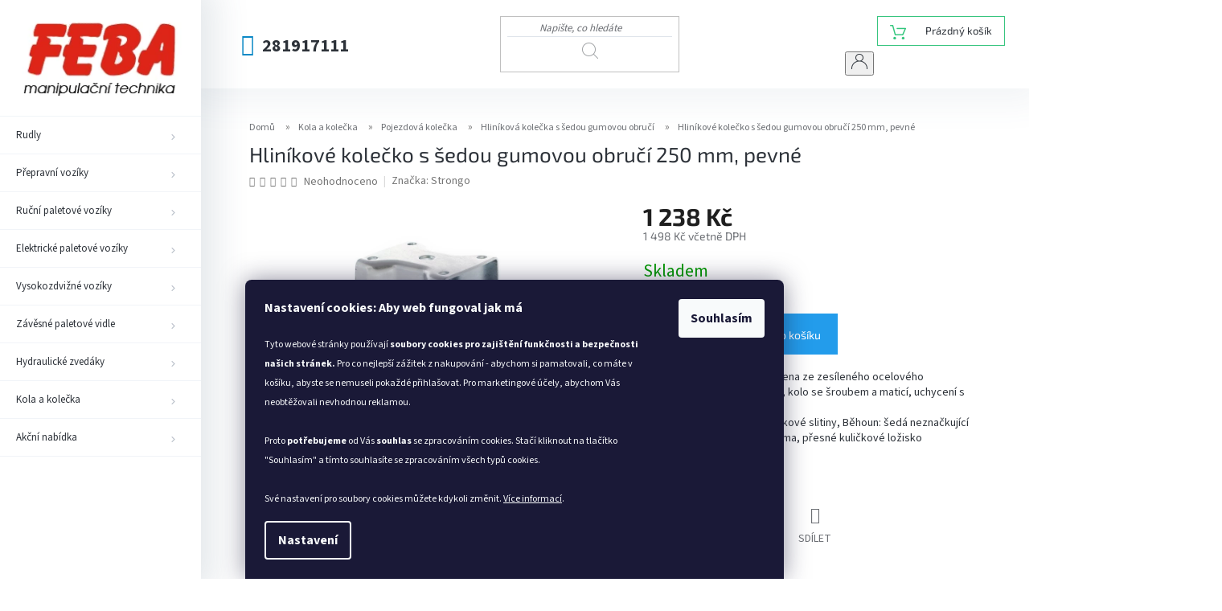

--- FILE ---
content_type: text/html; charset=utf-8
request_url: https://www.feba-eshop.cz/hlinikova-kolecka-s-sedou-gumovou-obruci/hlinikove-kolecko-s-sedou-gumovou-obruci-250-mm-pevne/
body_size: 28821
content:
<!doctype html><html lang="cs" dir="ltr" class="header-background-light external-fonts-loaded"><head><meta charset="utf-8" /><meta name="viewport" content="width=device-width,initial-scale=1" /><title>Hliníkové kolečko s šedou gumovou obručí 250 mm, pevné - FEBA e-shop</title><link rel="preconnect" href="https://cdn.myshoptet.com" /><link rel="dns-prefetch" href="https://cdn.myshoptet.com" /><link rel="preload" href="https://cdn.myshoptet.com/prj/dist/master/cms/libs/jquery/jquery-1.11.3.min.js" as="script" /><link href="https://cdn.myshoptet.com/prj/dist/master/cms/templates/frontend_templates/shared/css/font-face/source-sans-3.css" rel="stylesheet"><link href="https://cdn.myshoptet.com/prj/dist/master/cms/templates/frontend_templates/shared/css/font-face/exo-2.css" rel="stylesheet"><link href="https://cdn.myshoptet.com/prj/dist/master/shop/dist/font-shoptet-11.css.62c94c7785ff2cea73b2.css" rel="stylesheet"><script>
dataLayer = [];
dataLayer.push({'shoptet' : {
    "pageId": 1025,
    "pageType": "productDetail",
    "currency": "CZK",
    "currencyInfo": {
        "decimalSeparator": ",",
        "exchangeRate": 1,
        "priceDecimalPlaces": 0,
        "symbol": "K\u010d",
        "symbolLeft": 0,
        "thousandSeparator": " "
    },
    "language": "cs",
    "projectId": 303266,
    "product": {
        "id": 1517,
        "guid": "3c25c3e6-5edb-11ea-9594-ecf4bbd79d2f",
        "hasVariants": false,
        "codes": [
            {
                "code": 5039
            }
        ],
        "code": "5039",
        "name": "Hlin\u00edkov\u00e9 kole\u010dko s \u0161edou gumovou obru\u010d\u00ed 250 mm, pevn\u00e9",
        "appendix": "",
        "weight": 3.7400000000000002,
        "manufacturer": "Strongo",
        "manufacturerGuid": "1EF533308B3F648C858BDA0BA3DED3EE",
        "currentCategory": "Kola a kole\u010dka | Pojezdov\u00e1 kole\u010dka | Hlin\u00edkov\u00e1 kole\u010dka s \u0161edou gumovou obru\u010d\u00ed",
        "currentCategoryGuid": "675d9d35-5989-11ea-a065-0cc47a6c92bc",
        "defaultCategory": "Kola a kole\u010dka | Pojezdov\u00e1 kole\u010dka | Hlin\u00edkov\u00e1 kole\u010dka s \u0161edou gumovou obru\u010d\u00ed",
        "defaultCategoryGuid": "675d9d35-5989-11ea-a065-0cc47a6c92bc",
        "currency": "CZK",
        "priceWithVat": 1498
    },
    "stocks": [
        {
            "id": "ext",
            "title": "Sklad",
            "isDeliveryPoint": 0,
            "visibleOnEshop": 1
        }
    ],
    "cartInfo": {
        "id": null,
        "freeShipping": false,
        "freeShippingFrom": null,
        "leftToFreeGift": {
            "formattedPrice": "0 K\u010d",
            "priceLeft": 0
        },
        "freeGift": false,
        "leftToFreeShipping": {
            "priceLeft": null,
            "dependOnRegion": null,
            "formattedPrice": null
        },
        "discountCoupon": [],
        "getNoBillingShippingPrice": {
            "withoutVat": 0,
            "vat": 0,
            "withVat": 0
        },
        "cartItems": [],
        "taxMode": "ORDINARY"
    },
    "cart": [],
    "customer": {
        "priceRatio": 1,
        "priceListId": 1,
        "groupId": null,
        "registered": false,
        "mainAccount": false
    }
}});
dataLayer.push({'cookie_consent' : {
    "marketing": "denied",
    "analytics": "denied"
}});
document.addEventListener('DOMContentLoaded', function() {
    shoptet.consent.onAccept(function(agreements) {
        if (agreements.length == 0) {
            return;
        }
        dataLayer.push({
            'cookie_consent' : {
                'marketing' : (agreements.includes(shoptet.config.cookiesConsentOptPersonalisation)
                    ? 'granted' : 'denied'),
                'analytics': (agreements.includes(shoptet.config.cookiesConsentOptAnalytics)
                    ? 'granted' : 'denied')
            },
            'event': 'cookie_consent'
        });
    });
});
</script>
<meta property="og:type" content="website"><meta property="og:site_name" content="feba-eshop.cz"><meta property="og:url" content="https://www.feba-eshop.cz/hlinikova-kolecka-s-sedou-gumovou-obruci/hlinikove-kolecko-s-sedou-gumovou-obruci-250-mm-pevne/"><meta property="og:title" content="Hliníkové kolečko s šedou gumovou obručí 250 mm, pevné - FEBA e-shop"><meta name="author" content="FEBA e-shop"><meta name="web_author" content="Shoptet.cz"><meta name="dcterms.rightsHolder" content="www.feba-eshop.cz"><meta name="robots" content="index,follow"><meta property="og:image" content="https://cdn.myshoptet.com/usr/www.feba-eshop.cz/user/shop/big/1517_481a13k250ggpk.jpg?5e60ee78"><meta property="og:description" content="Hliníkové kolečko s šedou gumovou obručí 250 mm, pevné. Pevné kolečko, Vidlice vyrobena ze zesíleného ocelového výlisku,zpevněno, zinkováno, kolo se šroubem a maticí, uchycení s plotýnkou.Střed kolečka vyroben z hliníkové slitiny, Běhoun: šedá neznačkující elastická navulkanizovaná guma, přesné kuličkové ložisko"><meta name="description" content="Hliníkové kolečko s šedou gumovou obručí 250 mm, pevné. Pevné kolečko, Vidlice vyrobena ze zesíleného ocelového výlisku,zpevněno, zinkováno, kolo se šroubem a maticí, uchycení s plotýnkou.Střed kolečka vyroben z hliníkové slitiny, Běhoun: šedá neznačkující elastická navulkanizovaná guma, přesné kuličkové ložisko"><meta property="product:price:amount" content="1498"><meta property="product:price:currency" content="CZK"><style>:root {--color-primary: #239ceb;--color-primary-h: 204;--color-primary-s: 83%;--color-primary-l: 53%;--color-primary-hover: #1997e5;--color-primary-hover-h: 203;--color-primary-hover-s: 80%;--color-primary-hover-l: 50%;--color-secondary: #239ceb;--color-secondary-h: 204;--color-secondary-s: 83%;--color-secondary-l: 53%;--color-secondary-hover: #239ceb;--color-secondary-hover-h: 204;--color-secondary-hover-s: 83%;--color-secondary-hover-l: 53%;--color-tertiary: #ffc807;--color-tertiary-h: 47;--color-tertiary-s: 100%;--color-tertiary-l: 51%;--color-tertiary-hover: #ffbb00;--color-tertiary-hover-h: 44;--color-tertiary-hover-s: 100%;--color-tertiary-hover-l: 50%;--color-header-background: #ffffff;--template-font: "Source Sans 3";--template-headings-font: "Exo 2";--header-background-url: none;--cookies-notice-background: #1A1937;--cookies-notice-color: #F8FAFB;--cookies-notice-button-hover: #f5f5f5;--cookies-notice-link-hover: #27263f;--templates-update-management-preview-mode-content: "Náhled aktualizací šablony je aktivní pro váš prohlížeč."}</style>
    
    <link href="https://cdn.myshoptet.com/prj/dist/master/shop/dist/main-11.less.5a24dcbbdabfd189c152.css" rel="stylesheet" />
        
    <script>var shoptet = shoptet || {};</script>
    <script src="https://cdn.myshoptet.com/prj/dist/master/shop/dist/main-3g-header.js.05f199e7fd2450312de2.js"></script>
<!-- User include --><!-- service 500(152) html code header -->
<link rel="stylesheet" href="https://cdn.myshoptet.com/usr/shoptet.tomashlad.eu/user/documents/old/onyx.css">
<link rel="stylesheet" type="text/css" href="https://cdn.myshoptet.com/usr/shoptet.tomashlad.eu/user/documents/old/slick/slick.css"/>
<link rel="stylesheet" href="https://cdn.myshoptet.com/usr/shoptet.tomashlad.eu/user/documents/extras/onyx-new/style.css?v=001"/>
<style>
.not-working {background-color: black;color:white;width:100%;height:100%;position:fixed;top:0;left:0;z-index:9999999;text-align:center;padding:50px;}
  @media only screen and (min-width: 767px) {
    .top-navigation-bar .container {display:flex;}
    .top-navigation-bar .container>div.top-navigation-tools {flex-basis:auto;}
    .top-navigation-bar .search {flex: 1 1 30%;}
    .top-navigation-contacts {flex-basis: 40%;}
    .admin-bar {display: none;} 
  }
  .footer-links-icons {display:none;}
  .products-inline > div .p .p-in .p-bottom > div .p-tools .to-cart-text {display:block;}
</style>
<!-- project html code header -->
<style type="text/css">
.p-code{ display: none }
.p-detail-inner-header .p-code{ display: none }
.navigation-in>ul>li.ext.exp>a, .navigation-in>ul>li>a:hover {background-color: rgba(35, 156, 235, 0.06)}
.navigation-in>ul>li.ext>ul>:after {background-image: url(https://shoptetak.cz/modul/onyx/menu-sipka2.png); display:none;}
.navigation-in>ul>li.ext.exp>ul {border: 6px solid #CBE0F4 !important}
@media only screen and (min-width: 1200px) {
.subcategories .col-lg-3 {width: 33.3333%}
.subcategories li a {height: 70px;}
.subcategories.with-image li a .text {font-size: 15px;}
.subcategories.with-image li a .image img {max-height: 50px;}
}
</style>

<meta name="google-site-verification" content="HwAV1ejm7soQZ-wc-sNXcO3WQW1DkaEbOoGbffzErfs" />
<style type="text/css">
.btn.btn-default:hover, a.btn.btn-default:hover {
    background-color: #fff;
    border-color: #239ceb;
    color: #239ceb;
}
</style>
<style type="text/css">
.btn.btn-default, a.btn.btn-default {
    border-color: #239ceb;
    background-color: #239ceb;
}
</style>
<meta name="facebook-domain-verification" content="evo3skh4etcpdpa6y50hpkjwlf6tpx" />
<meta name="google-site-verification" content="7SorFX6I2_1PZdENFCJbhvekCizTYlzk7pepsWu7xNY" />
<!-- Matomo -->
<script>
  var _paq = window._paq = window._paq || [];
  /* tracker methods like "setCustomDimension" should be called before "trackPageView" */
  _paq.push(["setRequestMethod", "POST"]);
  _paq.push(["disableAlwaysUseSendBeacon"]);
  _paq.push(["setExcludedQueryParams", ["gad","_gl"]]);
  _paq.push(['trackPageView']);
  _paq.push(['enableLinkTracking']);
  (function() {
    var u="//an.besteto.com/";
    _paq.push(['setTrackerUrl', u+'m.php']);
    _paq.push(['setSiteId', 'lerb34lq348q']);
    var d=document, g=d.createElement('script'), s=d.getElementsByTagName('script')[0];
    g.async=true; g.src=u+'m.js'; s.parentNode.insertBefore(g,s);
  })();
</script>
<!-- /User include --><link rel="shortcut icon" href="/favicon.ico" type="image/x-icon" /><link rel="canonical" href="https://www.feba-eshop.cz/hlinikova-kolecka-s-sedou-gumovou-obruci/hlinikove-kolecko-s-sedou-gumovou-obruci-250-mm-pevne/" />    <!-- Global site tag (gtag.js) - Google Analytics -->
    <script async src="https://www.googletagmanager.com/gtag/js?id=G-JYEZ2CDFKJ"></script>
    <script>
        
        window.dataLayer = window.dataLayer || [];
        function gtag(){dataLayer.push(arguments);}
        

                    console.debug('default consent data');

            gtag('consent', 'default', {"ad_storage":"denied","analytics_storage":"denied","ad_user_data":"denied","ad_personalization":"denied","wait_for_update":500});
            dataLayer.push({
                'event': 'default_consent'
            });
        
        gtag('js', new Date());

                gtag('config', 'UA-29032520-1', { 'groups': "UA" });
        
                gtag('config', 'G-JYEZ2CDFKJ', {"groups":"GA4","send_page_view":false,"content_group":"productDetail","currency":"CZK","page_language":"cs"});
        
                gtag('config', 'AW-972132658', {"allow_enhanced_conversions":true});
        
        
        
        
        
                    gtag('event', 'page_view', {"send_to":"GA4","page_language":"cs","content_group":"productDetail","currency":"CZK"});
        
                gtag('set', 'currency', 'CZK');

        gtag('event', 'view_item', {
            "send_to": "UA",
            "items": [
                {
                    "id": "5039",
                    "name": "Hlin\u00edkov\u00e9 kole\u010dko s \u0161edou gumovou obru\u010d\u00ed 250 mm, pevn\u00e9",
                    "category": "Kola a kole\u010dka \/ Pojezdov\u00e1 kole\u010dka \/ Hlin\u00edkov\u00e1 kole\u010dka s \u0161edou gumovou obru\u010d\u00ed",
                                        "brand": "Strongo",
                                                            "price": 1238
                }
            ]
        });
        
        
        
        
        
                    gtag('event', 'view_item', {"send_to":"GA4","page_language":"cs","content_group":"productDetail","value":1238,"currency":"CZK","items":[{"item_id":"5039","item_name":"Hlin\u00edkov\u00e9 kole\u010dko s \u0161edou gumovou obru\u010d\u00ed 250 mm, pevn\u00e9","item_brand":"Strongo","item_category":"Kola a kole\u010dka","item_category2":"Pojezdov\u00e1 kole\u010dka","item_category3":"Hlin\u00edkov\u00e1 kole\u010dka s \u0161edou gumovou obru\u010d\u00ed","price":1238,"quantity":1,"index":0}]});
        
        
        
        
        
        
        
        document.addEventListener('DOMContentLoaded', function() {
            if (typeof shoptet.tracking !== 'undefined') {
                for (var id in shoptet.tracking.bannersList) {
                    gtag('event', 'view_promotion', {
                        "send_to": "UA",
                        "promotions": [
                            {
                                "id": shoptet.tracking.bannersList[id].id,
                                "name": shoptet.tracking.bannersList[id].name,
                                "position": shoptet.tracking.bannersList[id].position
                            }
                        ]
                    });
                }
            }

            shoptet.consent.onAccept(function(agreements) {
                if (agreements.length !== 0) {
                    console.debug('gtag consent accept');
                    var gtagConsentPayload =  {
                        'ad_storage': agreements.includes(shoptet.config.cookiesConsentOptPersonalisation)
                            ? 'granted' : 'denied',
                        'analytics_storage': agreements.includes(shoptet.config.cookiesConsentOptAnalytics)
                            ? 'granted' : 'denied',
                                                                                                'ad_user_data': agreements.includes(shoptet.config.cookiesConsentOptPersonalisation)
                            ? 'granted' : 'denied',
                        'ad_personalization': agreements.includes(shoptet.config.cookiesConsentOptPersonalisation)
                            ? 'granted' : 'denied',
                        };
                    console.debug('update consent data', gtagConsentPayload);
                    gtag('consent', 'update', gtagConsentPayload);
                    dataLayer.push(
                        { 'event': 'update_consent' }
                    );
                }
            });
        });
    </script>
<!-- Start Srovname.cz Pixel -->
<script type="text/plain" data-cookiecategory="analytics">
    !(function (e, n, t, a, s, o, r) {
        e[a] ||
        (((s = e[a] = function () {
            s.process ? s.process.apply(s, arguments) : s.queue.push(arguments);
        }).queue = []),
            ((o = n.createElement(t)).async = 1),
            (o.src = "https://tracking.srovname.cz/srovnamepixel.js"),
            (o.dataset.srv9 = "1"),
            (r = n.getElementsByTagName(t)[0]).parentNode.insertBefore(o, r));
    })(window, document, "script", "srovname");
    srovname("init", "5aa5357de7815188e75f014c8af8d3ef");
</script>
<!-- End Srovname.cz Pixel -->
<script>
    (function(t, r, a, c, k, i, n, g) { t['ROIDataObject'] = k;
    t[k]=t[k]||function(){ (t[k].q=t[k].q||[]).push(arguments) },t[k].c=i;n=r.createElement(a),
    g=r.getElementsByTagName(a)[0];n.async=1;n.src=c;g.parentNode.insertBefore(n,g)
    })(window, document, 'script', '//www.heureka.cz/ocm/sdk.js?source=shoptet&version=2&page=product_detail', 'heureka', 'cz');

    heureka('set_user_consent', 0);
</script>
</head><body class="desktop id-1025 in-hlinikova-kolecka-s-sedou-gumovou-obruci template-11 type-product type-detail one-column-body columns-4 ums_forms_redesign--off ums_a11y_category_page--on ums_discussion_rating_forms--off ums_flags_display_unification--on ums_a11y_login--on mobile-header-version-0"><noscript>
    <style>
        #header {
            padding-top: 0;
            position: relative !important;
            top: 0;
        }
        .header-navigation {
            position: relative !important;
        }
        .overall-wrapper {
            margin: 0 !important;
        }
        body:not(.ready) {
            visibility: visible !important;
        }
    </style>
    <div class="no-javascript">
        <div class="no-javascript__title">Musíte změnit nastavení vašeho prohlížeče</div>
        <div class="no-javascript__text">Podívejte se na: <a href="https://www.google.com/support/bin/answer.py?answer=23852">Jak povolit JavaScript ve vašem prohlížeči</a>.</div>
        <div class="no-javascript__text">Pokud používáte software na blokování reklam, může být nutné povolit JavaScript z této stránky.</div>
        <div class="no-javascript__text">Děkujeme.</div>
    </div>
</noscript>

        <div id="fb-root"></div>
        <script>
            window.fbAsyncInit = function() {
                FB.init({
                    autoLogAppEvents : true,
                    xfbml            : true,
                    version          : 'v24.0'
                });
            };
        </script>
        <script async defer crossorigin="anonymous" src="https://connect.facebook.net/cs_CZ/sdk.js#xfbml=1&version=v24.0"></script>    <div class="siteCookies siteCookies--bottom siteCookies--dark js-siteCookies" role="dialog" data-testid="cookiesPopup" data-nosnippet>
        <div class="siteCookies__form">
            <div class="siteCookies__content">
                <div class="siteCookies__text">
                    <strong>Nastavení cookies: Aby web fungoval jak má</strong><br /><br /><span style="font-size: 12px;">Tyto webové stránky používají <strong>soubory cookies</strong> <strong>pro zajištění funkčnosti a bezpečnosti našich stránek. </strong>Pro co nejlepší zážitek z nakupování - abychom si pamatovali, co máte v košíku, abyste se nemuseli pokaždé přihlašovat. Pro marketingové účely, abychom Vás neobtěžovali nevhodnou reklamou.<br /><br />Proto <strong>potřebujeme </strong>od Vás<strong> souhlas</strong> se zpracováním cookies. Stačí kliknout na tlačítko "Souhlasím" a tímto souhlasíte se zpracováním všech typů cookies.<br /> <br />Své nastavení pro soubory cookies můžete kdykoli změnit. <a href="/podminky-ochrany-osobnich-udaju/">Více informací</a>.</span>
                </div>
                <p class="siteCookies__links">
                    <button class="siteCookies__link js-cookies-settings" aria-label="Nastavení cookies" data-testid="cookiesSettings">Nastavení</button>
                </p>
            </div>
            <div class="siteCookies__buttonWrap">
                                <button class="siteCookies__button js-cookiesConsentSubmit" value="all" aria-label="Přijmout cookies" data-testid="buttonCookiesAccept">Souhlasím</button>
            </div>
        </div>
        <script>
            document.addEventListener("DOMContentLoaded", () => {
                const siteCookies = document.querySelector('.js-siteCookies');
                document.addEventListener("scroll", shoptet.common.throttle(() => {
                    const st = document.documentElement.scrollTop;
                    if (st > 1) {
                        siteCookies.classList.add('siteCookies--scrolled');
                    } else {
                        siteCookies.classList.remove('siteCookies--scrolled');
                    }
                }, 100));
            });
        </script>
    </div>
<a href="#content" class="skip-link sr-only">Přejít na obsah</a><div class="overall-wrapper"><div class="user-action"><div class="container">
    <div class="user-action-in">
                    <div id="login" class="user-action-login popup-widget login-widget" role="dialog" aria-labelledby="loginHeading">
        <div class="popup-widget-inner">
                            <h2 id="loginHeading">Přihlášení k vašemu účtu</h2><div id="customerLogin"><form action="/action/Customer/Login/" method="post" id="formLoginIncluded" class="csrf-enabled formLogin" data-testid="formLogin"><input type="hidden" name="referer" value="" /><div class="form-group"><div class="input-wrapper email js-validated-element-wrapper no-label"><input type="email" name="email" class="form-control" autofocus placeholder="E-mailová adresa (např. jan@novak.cz)" data-testid="inputEmail" autocomplete="email" required /></div></div><div class="form-group"><div class="input-wrapper password js-validated-element-wrapper no-label"><input type="password" name="password" class="form-control" placeholder="Heslo" data-testid="inputPassword" autocomplete="current-password" required /><span class="no-display">Nemůžete vyplnit toto pole</span><input type="text" name="surname" value="" class="no-display" /></div></div><div class="form-group"><div class="login-wrapper"><button type="submit" class="btn btn-secondary btn-text btn-login" data-testid="buttonSubmit">Přihlásit se</button><div class="password-helper"><a href="/registrace/" data-testid="signup" rel="nofollow">Nová registrace</a><a href="/klient/zapomenute-heslo/" rel="nofollow">Zapomenuté heslo</a></div></div></div></form>
</div>                    </div>
    </div>

                            <div id="cart-widget" class="user-action-cart popup-widget cart-widget loader-wrapper" data-testid="popupCartWidget" role="dialog" aria-hidden="true">
    <div class="popup-widget-inner cart-widget-inner place-cart-here">
        <div class="loader-overlay">
            <div class="loader"></div>
        </div>
    </div>

    <div class="cart-widget-button">
        <a href="/kosik/" class="btn btn-conversion" id="continue-order-button" rel="nofollow" data-testid="buttonNextStep">Pokračovat do košíku</a>
    </div>
</div>
            </div>
</div>
</div><div class="top-navigation-bar" data-testid="topNavigationBar">

    <div class="container">

        <div class="top-navigation-contacts">
            <strong>Zákaznická podpora:</strong><a href="tel:281917111" class="project-phone" aria-label="Zavolat na 281917111" data-testid="contactboxPhone"><span>281917111</span></a><a href="mailto:feba@cmail.cz" class="project-email" data-testid="contactboxEmail"><span>feba@cmail.cz</span></a>        </div>

                            <div class="top-navigation-menu">
                <div class="top-navigation-menu-trigger"></div>
                <ul class="top-navigation-bar-menu">
                                            <li class="top-navigation-menu-item-39">
                            <a href="/obchodni-podminky/" target="blank">Obchodní podmínky</a>
                        </li>
                                            <li class="top-navigation-menu-item-691">
                            <a href="/podminky-ochrany-osobnich-udaju/" target="blank">Podmínky ochrany osobních údajů </a>
                        </li>
                                            <li class="top-navigation-menu-item-824">
                            <a href="/otviraci-doba/" target="blank">Otevírací doba</a>
                        </li>
                                            <li class="top-navigation-menu-item-29">
                            <a href="/kontakty/" target="blank">Kontakty</a>
                        </li>
                                    </ul>
                <ul class="top-navigation-bar-menu-helper"></ul>
            </div>
        
        <div class="top-navigation-tools">
            <div class="responsive-tools">
                <a href="#" class="toggle-window" data-target="search" aria-label="Hledat" data-testid="linkSearchIcon"></a>
                                                            <a href="#" class="toggle-window" data-target="login"></a>
                                                    <a href="#" class="toggle-window" data-target="navigation" aria-label="Menu" data-testid="hamburgerMenu"></a>
            </div>
                        <button class="top-nav-button top-nav-button-login toggle-window" type="button" data-target="login" aria-haspopup="dialog" aria-controls="login" aria-expanded="false" data-testid="signin"><span>Přihlášení</span></button>        </div>

    </div>

</div>
<header id="header"><div class="container navigation-wrapper">
    <div class="header-top">
        <div class="site-name-wrapper">
            <div class="site-name"><a href="/" data-testid="linkWebsiteLogo"><img src="https://cdn.myshoptet.com/usr/www.feba-eshop.cz/user/logos/logo_feba.png" alt="FEBA e-shop" fetchpriority="low" /></a></div>        </div>
        <div class="search" itemscope itemtype="https://schema.org/WebSite">
            <meta itemprop="headline" content="Hliníková kolečka s šedou gumovou obručí"/><meta itemprop="url" content="https://www.feba-eshop.cz"/><meta itemprop="text" content="Hliníkové kolečko s šedou gumovou obručí 250 mm, pevné. Pevné kolečko, Vidlice vyrobena ze zesíleného ocelového výlisku,zpevněno, zinkováno, kolo se šroubem a maticí, uchycení s plotýnkou.Střed kolečka vyroben z hliníkové slitiny, Běhoun: šedá neznačkující elastická navulkanizovaná guma, přesné kuličkové ložisko"/>            <form action="/action/ProductSearch/prepareString/" method="post"
    id="formSearchForm" class="search-form compact-form js-search-main"
    itemprop="potentialAction" itemscope itemtype="https://schema.org/SearchAction" data-testid="searchForm">
    <fieldset>
        <meta itemprop="target"
            content="https://www.feba-eshop.cz/vyhledavani/?string={string}"/>
        <input type="hidden" name="language" value="cs"/>
        
            
<input
    type="search"
    name="string"
        class="query-input form-control search-input js-search-input"
    placeholder="Napište, co hledáte"
    autocomplete="off"
    required
    itemprop="query-input"
    aria-label="Vyhledávání"
    data-testid="searchInput"
>
            <button type="submit" class="btn btn-default" data-testid="searchBtn">Hledat</button>
        
    </fieldset>
</form>
        </div>
        <div class="navigation-buttons">
                
    <a href="/kosik/" class="btn btn-icon toggle-window cart-count" data-target="cart" data-hover="true" data-redirect="true" data-testid="headerCart" rel="nofollow" aria-haspopup="dialog" aria-expanded="false" aria-controls="cart-widget">
        
                <span class="sr-only">Nákupní košík</span>
        
            <span class="cart-price visible-lg-inline-block" data-testid="headerCartPrice">
                                    Prázdný košík                            </span>
        
    
            </a>
        </div>
    </div>
    <nav id="navigation" aria-label="Hlavní menu" data-collapsible="true"><div class="navigation-in menu"><ul class="menu-level-1" role="menubar" data-testid="headerMenuItems"><li class="menu-item-695 ext" role="none"><a href="/rudly/" data-testid="headerMenuItem" role="menuitem" aria-haspopup="true" aria-expanded="false"><b>Rudly</b><span class="submenu-arrow"></span></a><ul class="menu-level-2" aria-label="Rudly" tabindex="-1" role="menu"><li class="menu-item-698" role="none"><a href="/klasicke/" class="menu-image" data-testid="headerMenuItem" tabindex="-1" aria-hidden="true"><img src="data:image/svg+xml,%3Csvg%20width%3D%22140%22%20height%3D%22100%22%20xmlns%3D%22http%3A%2F%2Fwww.w3.org%2F2000%2Fsvg%22%3E%3C%2Fsvg%3E" alt="" aria-hidden="true" width="140" height="100"  data-src="https://cdn.myshoptet.com/usr/www.feba-eshop.cz/user/categories/thumb/rc_300_n35_kvl.jpg" fetchpriority="low" /></a><div><a href="/klasicke/" data-testid="headerMenuItem" role="menuitem"><span>Rudly klasické</span></a>
                        </div></li><li class="menu-item-701" role="none"><a href="/profesionalni/" class="menu-image" data-testid="headerMenuItem" tabindex="-1" aria-hidden="true"><img src="data:image/svg+xml,%3Csvg%20width%3D%22140%22%20height%3D%22100%22%20xmlns%3D%22http%3A%2F%2Fwww.w3.org%2F2000%2Fsvg%22%3E%3C%2Fsvg%3E" alt="" aria-hidden="true" width="140" height="100"  data-src="https://cdn.myshoptet.com/usr/www.feba-eshop.cz/user/categories/thumb/77-118_result.jpg" fetchpriority="low" /></a><div><a href="/profesionalni/" data-testid="headerMenuItem" role="menuitem"><span>Rudly profesionální</span></a>
                        </div></li><li class="menu-item-704" role="none"><a href="/specialni/" class="menu-image" data-testid="headerMenuItem" tabindex="-1" aria-hidden="true"><img src="data:image/svg+xml,%3Csvg%20width%3D%22140%22%20height%3D%22100%22%20xmlns%3D%22http%3A%2F%2Fwww.w3.org%2F2000%2Fsvg%22%3E%3C%2Fsvg%3E" alt="" aria-hidden="true" width="140" height="100"  data-src="https://cdn.myshoptet.com/usr/www.feba-eshop.cz/user/categories/thumb/img_5520.jpg" fetchpriority="low" /></a><div><a href="/specialni/" data-testid="headerMenuItem" role="menuitem"><span>Rudly speciální</span></a>
                        </div></li><li class="menu-item-833" role="none"><a href="/na-pivni-keg-sudy/" class="menu-image" data-testid="headerMenuItem" tabindex="-1" aria-hidden="true"><img src="data:image/svg+xml,%3Csvg%20width%3D%22140%22%20height%3D%22100%22%20xmlns%3D%22http%3A%2F%2Fwww.w3.org%2F2000%2Fsvg%22%3E%3C%2Fsvg%3E" alt="" aria-hidden="true" width="140" height="100"  data-src="https://cdn.myshoptet.com/usr/www.feba-eshop.cz/user/categories/thumb/193-411_result.jpg" fetchpriority="low" /></a><div><a href="/na-pivni-keg-sudy/" data-testid="headerMenuItem" role="menuitem"><span>Rudly na Keg sudy</span></a>
                        </div></li><li class="menu-item-974" role="none"><a href="/rudl-na-desky/" class="menu-image" data-testid="headerMenuItem" tabindex="-1" aria-hidden="true"><img src="data:image/svg+xml,%3Csvg%20width%3D%22140%22%20height%3D%22100%22%20xmlns%3D%22http%3A%2F%2Fwww.w3.org%2F2000%2Fsvg%22%3E%3C%2Fsvg%3E" alt="" aria-hidden="true" width="140" height="100"  data-src="https://cdn.myshoptet.com/usr/www.feba-eshop.cz/user/categories/thumb/na_desky_2.jpg" fetchpriority="low" /></a><div><a href="/rudl-na-desky/" data-testid="headerMenuItem" role="menuitem"><span>Rudl na desky</span></a>
                        </div></li><li class="menu-item-980" role="none"><a href="/rudly-schodistove/" class="menu-image" data-testid="headerMenuItem" tabindex="-1" aria-hidden="true"><img src="data:image/svg+xml,%3Csvg%20width%3D%22140%22%20height%3D%22100%22%20xmlns%3D%22http%3A%2F%2Fwww.w3.org%2F2000%2Fsvg%22%3E%3C%2Fsvg%3E" alt="" aria-hidden="true" width="140" height="100"  data-src="https://cdn.myshoptet.com/usr/www.feba-eshop.cz/user/categories/thumb/img_5584.jpg" fetchpriority="low" /></a><div><a href="/rudly-schodistove/" data-testid="headerMenuItem" role="menuitem"><span>Rudly schodišťové</span></a>
                        </div></li><li class="menu-item-983" role="none"><a href="/rudly-na-pneumatiky/" class="menu-image" data-testid="headerMenuItem" tabindex="-1" aria-hidden="true"><img src="data:image/svg+xml,%3Csvg%20width%3D%22140%22%20height%3D%22100%22%20xmlns%3D%22http%3A%2F%2Fwww.w3.org%2F2000%2Fsvg%22%3E%3C%2Fsvg%3E" alt="" aria-hidden="true" width="140" height="100"  data-src="https://cdn.myshoptet.com/usr/www.feba-eshop.cz/user/categories/thumb/na_pneu_kle____ov__.jpg" fetchpriority="low" /></a><div><a href="/rudly-na-pneumatiky/" data-testid="headerMenuItem" role="menuitem"><span>Rudly na pneumatiky</span></a>
                        </div></li><li class="menu-item-986" role="none"><a href="/rudly-na-sudy/" class="menu-image" data-testid="headerMenuItem" tabindex="-1" aria-hidden="true"><img src="data:image/svg+xml,%3Csvg%20width%3D%22140%22%20height%3D%22100%22%20xmlns%3D%22http%3A%2F%2Fwww.w3.org%2F2000%2Fsvg%22%3E%3C%2Fsvg%3E" alt="" aria-hidden="true" width="140" height="100"  data-src="https://cdn.myshoptet.com/usr/www.feba-eshop.cz/user/categories/thumb/img_5573.jpg" fetchpriority="low" /></a><div><a href="/rudly-na-sudy/" data-testid="headerMenuItem" role="menuitem"><span>Rudly na sudy</span></a>
                        </div></li><li class="menu-item-1022" role="none"><a href="/rudly-na-plnych-kolech/" class="menu-image" data-testid="headerMenuItem" tabindex="-1" aria-hidden="true"><img src="data:image/svg+xml,%3Csvg%20width%3D%22140%22%20height%3D%22100%22%20xmlns%3D%22http%3A%2F%2Fwww.w3.org%2F2000%2Fsvg%22%3E%3C%2Fsvg%3E" alt="" aria-hidden="true" width="140" height="100"  data-src="https://cdn.myshoptet.com/usr/www.feba-eshop.cz/user/categories/thumb/rt.jpg" fetchpriority="low" /></a><div><a href="/rudly-na-plnych-kolech/" data-testid="headerMenuItem" role="menuitem"><span>Rudly na plných kolech </span></a>
                        </div></li><li class="menu-item-1031" role="none"><a href="/rudly-vysoke/" class="menu-image" data-testid="headerMenuItem" tabindex="-1" aria-hidden="true"><img src="data:image/svg+xml,%3Csvg%20width%3D%22140%22%20height%3D%22100%22%20xmlns%3D%22http%3A%2F%2Fwww.w3.org%2F2000%2Fsvg%22%3E%3C%2Fsvg%3E" alt="" aria-hidden="true" width="140" height="100"  data-src="https://cdn.myshoptet.com/usr/www.feba-eshop.cz/user/categories/thumb/re_300_n27_kvl.jpg" fetchpriority="low" /></a><div><a href="/rudly-vysoke/" data-testid="headerMenuItem" role="menuitem"><span>Rudly vysoké</span></a>
                        </div></li></ul></li>
<li class="menu-item-710 ext" role="none"><a href="/prepravni-voziky/" data-testid="headerMenuItem" role="menuitem" aria-haspopup="true" aria-expanded="false"><b>Přepravní vozíky</b><span class="submenu-arrow"></span></a><ul class="menu-level-2" aria-label="Přepravní vozíky" tabindex="-1" role="menu"><li class="menu-item-713" role="none"><a href="/prepravni-voziky-rady-opro/" class="menu-image" data-testid="headerMenuItem" tabindex="-1" aria-hidden="true"><img src="data:image/svg+xml,%3Csvg%20width%3D%22140%22%20height%3D%22100%22%20xmlns%3D%22http%3A%2F%2Fwww.w3.org%2F2000%2Fsvg%22%3E%3C%2Fsvg%3E" alt="" aria-hidden="true" width="140" height="100"  data-src="https://cdn.myshoptet.com/usr/www.feba-eshop.cz/user/categories/thumb/opro_b__.jpg" fetchpriority="low" /></a><div><a href="/prepravni-voziky-rady-opro/" data-testid="headerMenuItem" role="menuitem"><span>Přepravní vozíky řady OPRO</span></a>
                        </div></li><li class="menu-item-722" role="none"><a href="/prepravni-voziky-rady-pv/" class="menu-image" data-testid="headerMenuItem" tabindex="-1" aria-hidden="true"><img src="data:image/svg+xml,%3Csvg%20width%3D%22140%22%20height%3D%22100%22%20xmlns%3D%22http%3A%2F%2Fwww.w3.org%2F2000%2Fsvg%22%3E%3C%2Fsvg%3E" alt="" aria-hidden="true" width="140" height="100"  data-src="https://cdn.myshoptet.com/usr/www.feba-eshop.cz/user/categories/thumb/dscn18971.jpg" fetchpriority="low" /></a><div><a href="/prepravni-voziky-rady-pv/" data-testid="headerMenuItem" role="menuitem"><span>Přepravní vozíky řady PV </span></a>
                        </div></li><li class="menu-item-716" role="none"><a href="/prepravni-voziky-rady-w/" class="menu-image" data-testid="headerMenuItem" tabindex="-1" aria-hidden="true"><img src="data:image/svg+xml,%3Csvg%20width%3D%22140%22%20height%3D%22100%22%20xmlns%3D%22http%3A%2F%2Fwww.w3.org%2F2000%2Fsvg%22%3E%3C%2Fsvg%3E" alt="" aria-hidden="true" width="140" height="100"  data-src="https://cdn.myshoptet.com/usr/www.feba-eshop.cz/user/categories/thumb/185-339_result.jpg" fetchpriority="low" /></a><div><a href="/prepravni-voziky-rady-w/" data-testid="headerMenuItem" role="menuitem"><span>Přepravní vozíky řady W</span></a>
                        </div></li><li class="menu-item-719" role="none"><a href="/prepravni-voziky-rady-jk-a-jg/" class="menu-image" data-testid="headerMenuItem" tabindex="-1" aria-hidden="true"><img src="data:image/svg+xml,%3Csvg%20width%3D%22140%22%20height%3D%22100%22%20xmlns%3D%22http%3A%2F%2Fwww.w3.org%2F2000%2Fsvg%22%3E%3C%2Fsvg%3E" alt="" aria-hidden="true" width="140" height="100"  data-src="https://cdn.myshoptet.com/usr/www.feba-eshop.cz/user/categories/thumb/189-342_result.jpg" fetchpriority="low" /></a><div><a href="/prepravni-voziky-rady-jk-a-jg/" data-testid="headerMenuItem" role="menuitem"><span>Přepravní vozíky řady JK a JG</span></a>
                        </div></li><li class="menu-item-725" role="none"><a href="/prepravni-vozik-klecovy/" class="menu-image" data-testid="headerMenuItem" tabindex="-1" aria-hidden="true"><img src="data:image/svg+xml,%3Csvg%20width%3D%22140%22%20height%3D%22100%22%20xmlns%3D%22http%3A%2F%2Fwww.w3.org%2F2000%2Fsvg%22%3E%3C%2Fsvg%3E" alt="" aria-hidden="true" width="140" height="100"  data-src="https://cdn.myshoptet.com/usr/www.feba-eshop.cz/user/categories/thumb/klecov__.jpg" fetchpriority="low" /></a><div><a href="/prepravni-vozik-klecovy/" data-testid="headerMenuItem" role="menuitem"><span>Přepravní vozík klecový</span></a>
                        </div></li><li class="menu-item-809" role="none"><a href="/ostatni-voziky/" class="menu-image" data-testid="headerMenuItem" tabindex="-1" aria-hidden="true"><img src="data:image/svg+xml,%3Csvg%20width%3D%22140%22%20height%3D%22100%22%20xmlns%3D%22http%3A%2F%2Fwww.w3.org%2F2000%2Fsvg%22%3E%3C%2Fsvg%3E" alt="" aria-hidden="true" width="140" height="100"  data-src="https://cdn.myshoptet.com/usr/www.feba-eshop.cz/user/categories/thumb/92-133_result.jpg" fetchpriority="low" /></a><div><a href="/ostatni-voziky/" data-testid="headerMenuItem" role="menuitem"><span>Ostatní vozíky </span></a>
                        </div></li></ul></li>
<li class="menu-item-728 ext" role="none"><a href="/rucni-paletove-voziky/" data-testid="headerMenuItem" role="menuitem" aria-haspopup="true" aria-expanded="false"><b>Ruční paletové vozíky</b><span class="submenu-arrow"></span></a><ul class="menu-level-2" aria-label="Ruční paletové vozíky" tabindex="-1" role="menu"><li class="menu-item-731" role="none"><a href="/paletove-voziky-2t/" class="menu-image" data-testid="headerMenuItem" tabindex="-1" aria-hidden="true"><img src="data:image/svg+xml,%3Csvg%20width%3D%22140%22%20height%3D%22100%22%20xmlns%3D%22http%3A%2F%2Fwww.w3.org%2F2000%2Fsvg%22%3E%3C%2Fsvg%3E" alt="" aria-hidden="true" width="140" height="100"  data-src="https://cdn.myshoptet.com/usr/www.feba-eshop.cz/user/categories/thumb/db1.jpg" fetchpriority="low" /></a><div><a href="/paletove-voziky-2t/" data-testid="headerMenuItem" role="menuitem"><span>Paletové vozíky 2t</span></a>
                        </div></li><li class="menu-item-734" role="none"><a href="/paletove-voziky-2-5t/" class="menu-image" data-testid="headerMenuItem" tabindex="-1" aria-hidden="true"><img src="data:image/svg+xml,%3Csvg%20width%3D%22140%22%20height%3D%22100%22%20xmlns%3D%22http%3A%2F%2Fwww.w3.org%2F2000%2Fsvg%22%3E%3C%2Fsvg%3E" alt="" aria-hidden="true" width="140" height="100"  data-src="https://cdn.myshoptet.com/usr/www.feba-eshop.cz/user/categories/thumb/bf0-1.jpg" fetchpriority="low" /></a><div><a href="/paletove-voziky-2-5t/" data-testid="headerMenuItem" role="menuitem"><span>Paletové vozíky 2,5t</span></a>
                        </div></li><li class="menu-item-737" role="none"><a href="/paletove-voziky-3t/" class="menu-image" data-testid="headerMenuItem" tabindex="-1" aria-hidden="true"><img src="data:image/svg+xml,%3Csvg%20width%3D%22140%22%20height%3D%22100%22%20xmlns%3D%22http%3A%2F%2Fwww.w3.org%2F2000%2Fsvg%22%3E%3C%2Fsvg%3E" alt="" aria-hidden="true" width="140" height="100"  data-src="https://cdn.myshoptet.com/usr/www.feba-eshop.cz/user/categories/thumb/bf0.jpg" fetchpriority="low" /></a><div><a href="/paletove-voziky-3t/" data-testid="headerMenuItem" role="menuitem"><span>Paletové vozíky 3t</span></a>
                        </div></li><li class="menu-item-740" role="none"><a href="/paletove-voziky-s-rychlozdvihem/" class="menu-image" data-testid="headerMenuItem" tabindex="-1" aria-hidden="true"><img src="data:image/svg+xml,%3Csvg%20width%3D%22140%22%20height%3D%22100%22%20xmlns%3D%22http%3A%2F%2Fwww.w3.org%2F2000%2Fsvg%22%3E%3C%2Fsvg%3E" alt="" aria-hidden="true" width="140" height="100"  data-src="https://cdn.myshoptet.com/usr/www.feba-eshop.cz/user/categories/thumb/bf0.jpg" fetchpriority="low" /></a><div><a href="/paletove-voziky-s-rychlozdvihem/" data-testid="headerMenuItem" role="menuitem"><span>Paletové vozíky s rychlozdvihem</span></a>
                        </div></li><li class="menu-item-743" role="none"><a href="/paletove-voziky-s-brzdou/" class="menu-image" data-testid="headerMenuItem" tabindex="-1" aria-hidden="true"><img src="data:image/svg+xml,%3Csvg%20width%3D%22140%22%20height%3D%22100%22%20xmlns%3D%22http%3A%2F%2Fwww.w3.org%2F2000%2Fsvg%22%3E%3C%2Fsvg%3E" alt="" aria-hidden="true" width="140" height="100"  data-src="https://cdn.myshoptet.com/usr/www.feba-eshop.cz/user/categories/thumb/bfb1.jpg" fetchpriority="low" /></a><div><a href="/paletove-voziky-s-brzdou/" data-testid="headerMenuItem" role="menuitem"><span>Paletové vozíky s brzdou</span></a>
                        </div></li><li class="menu-item-746" role="none"><a href="/paletove-voziky-dlouhe/" class="menu-image" data-testid="headerMenuItem" tabindex="-1" aria-hidden="true"><img src="data:image/svg+xml,%3Csvg%20width%3D%22140%22%20height%3D%22100%22%20xmlns%3D%22http%3A%2F%2Fwww.w3.org%2F2000%2Fsvg%22%3E%3C%2Fsvg%3E" alt="" aria-hidden="true" width="140" height="100"  data-src="https://cdn.myshoptet.com/usr/www.feba-eshop.cz/user/categories/thumb/bf20001.jpg" fetchpriority="low" /></a><div><a href="/paletove-voziky-dlouhe/" data-testid="headerMenuItem" role="menuitem"><span>Paletové vozíky dlouhé</span></a>
                        </div></li><li class="menu-item-749" role="none"><a href="/paletove-voziky-kratke/" class="menu-image" data-testid="headerMenuItem" tabindex="-1" aria-hidden="true"><img src="data:image/svg+xml,%3Csvg%20width%3D%22140%22%20height%3D%22100%22%20xmlns%3D%22http%3A%2F%2Fwww.w3.org%2F2000%2Fsvg%22%3E%3C%2Fsvg%3E" alt="" aria-hidden="true" width="140" height="100"  data-src="https://cdn.myshoptet.com/usr/www.feba-eshop.cz/user/categories/thumb/bf900s.jpg" fetchpriority="low" /></a><div><a href="/paletove-voziky-kratke/" data-testid="headerMenuItem" role="menuitem"><span>Paletové vozíky krátké</span></a>
                        </div></li><li class="menu-item-752" role="none"><a href="/paletove-voziky-siroke/" class="menu-image" data-testid="headerMenuItem" tabindex="-1" aria-hidden="true"><img src="data:image/svg+xml,%3Csvg%20width%3D%22140%22%20height%3D%22100%22%20xmlns%3D%22http%3A%2F%2Fwww.w3.org%2F2000%2Fsvg%22%3E%3C%2Fsvg%3E" alt="" aria-hidden="true" width="140" height="100"  data-src="https://cdn.myshoptet.com/usr/www.feba-eshop.cz/user/categories/thumb/53-234-large.jpg" fetchpriority="low" /></a><div><a href="/paletove-voziky-siroke/" data-testid="headerMenuItem" role="menuitem"><span>Paletové vozíky široké</span></a>
                        </div></li><li class="menu-item-755" role="none"><a href="/paletove-voziky-zuzene/" class="menu-image" data-testid="headerMenuItem" tabindex="-1" aria-hidden="true"><img src="data:image/svg+xml,%3Csvg%20width%3D%22140%22%20height%3D%22100%22%20xmlns%3D%22http%3A%2F%2Fwww.w3.org%2F2000%2Fsvg%22%3E%3C%2Fsvg%3E" alt="" aria-hidden="true" width="140" height="100"  data-src="https://cdn.myshoptet.com/usr/www.feba-eshop.cz/user/categories/thumb/255-1137-large.jpg" fetchpriority="low" /></a><div><a href="/paletove-voziky-zuzene/" data-testid="headerMenuItem" role="menuitem"><span>Paletové vozíky zúžené</span></a>
                        </div></li><li class="menu-item-758" role="none"><a href="/paletove-voziky-snizene/" class="menu-image" data-testid="headerMenuItem" tabindex="-1" aria-hidden="true"><img src="data:image/svg+xml,%3Csvg%20width%3D%22140%22%20height%3D%22100%22%20xmlns%3D%22http%3A%2F%2Fwww.w3.org%2F2000%2Fsvg%22%3E%3C%2Fsvg%3E" alt="" aria-hidden="true" width="140" height="100"  data-src="https://cdn.myshoptet.com/usr/www.feba-eshop.cz/user/categories/thumb/bfl101.jpg" fetchpriority="low" /></a><div><a href="/paletove-voziky-snizene/" data-testid="headerMenuItem" role="menuitem"><span>Paletové vozíky snížené</span></a>
                        </div></li><li class="menu-item-761" role="none"><a href="/paletove-voziky-nerezove/" class="menu-image" data-testid="headerMenuItem" tabindex="-1" aria-hidden="true"><img src="data:image/svg+xml,%3Csvg%20width%3D%22140%22%20height%3D%22100%22%20xmlns%3D%22http%3A%2F%2Fwww.w3.org%2F2000%2Fsvg%22%3E%3C%2Fsvg%3E" alt="" aria-hidden="true" width="140" height="100"  data-src="https://cdn.myshoptet.com/usr/www.feba-eshop.cz/user/categories/thumb/26-124-large.jpg" fetchpriority="low" /></a><div><a href="/paletove-voziky-nerezove/" data-testid="headerMenuItem" role="menuitem"><span>Paletové vozíky nerezové</span></a>
                        </div></li><li class="menu-item-764" role="none"><a href="/paletove-voziky-nuzkove/" class="menu-image" data-testid="headerMenuItem" tabindex="-1" aria-hidden="true"><img src="data:image/svg+xml,%3Csvg%20width%3D%22140%22%20height%3D%22100%22%20xmlns%3D%22http%3A%2F%2Fwww.w3.org%2F2000%2Fsvg%22%3E%3C%2Fsvg%3E" alt="" aria-hidden="true" width="140" height="100"  data-src="https://cdn.myshoptet.com/usr/www.feba-eshop.cz/user/categories/thumb/24-109-large.jpg" fetchpriority="low" /></a><div><a href="/paletove-voziky-nuzkove/" data-testid="headerMenuItem" role="menuitem"><span>Paletové vozíky nůžkové</span></a>
                        </div></li><li class="menu-item-767" role="none"><a href="/paletove-voziky-s-vahou/" class="menu-image" data-testid="headerMenuItem" tabindex="-1" aria-hidden="true"><img src="data:image/svg+xml,%3Csvg%20width%3D%22140%22%20height%3D%22100%22%20xmlns%3D%22http%3A%2F%2Fwww.w3.org%2F2000%2Fsvg%22%3E%3C%2Fsvg%3E" alt="" aria-hidden="true" width="140" height="100"  data-src="https://cdn.myshoptet.com/usr/www.feba-eshop.cz/user/categories/thumb/bfc1_6-7.jpg" fetchpriority="low" /></a><div><a href="/paletove-voziky-s-vahou/" data-testid="headerMenuItem" role="menuitem"><span>Paletové vozíky s váhou</span></a>
                        </div></li><li class="menu-item-1101 has-third-level" role="none"><a href="/kola-na-paletove-voziky-2/" class="menu-image" data-testid="headerMenuItem" tabindex="-1" aria-hidden="true"><img src="data:image/svg+xml,%3Csvg%20width%3D%22140%22%20height%3D%22100%22%20xmlns%3D%22http%3A%2F%2Fwww.w3.org%2F2000%2Fsvg%22%3E%3C%2Fsvg%3E" alt="" aria-hidden="true" width="140" height="100"  data-src="https://cdn.myshoptet.com/usr/www.feba-eshop.cz/user/categories/thumb/bild.jpg" fetchpriority="low" /></a><div><a href="/kola-na-paletove-voziky-2/" data-testid="headerMenuItem" role="menuitem"><span>Kola na paletové vozíky</span></a>
                                                    <ul class="menu-level-3" role="menu">
                                                                    <li class="menu-item-1104" role="none">
                                        <a href="/predni-kola-pod-hydraulikou-2/" data-testid="headerMenuItem" role="menuitem">
                                            Přední kola pod hydraulikou</a>,                                    </li>
                                                                    <li class="menu-item-1113" role="none">
                                        <a href="/loziska-prumyslova-2/" data-testid="headerMenuItem" role="menuitem">
                                            Ložiska průmyslová kuličková</a>                                    </li>
                                                            </ul>
                        </div></li></ul></li>
<li class="menu-item-1094 ext" role="none"><a href="/elektricke-paletove-voziky/" data-testid="headerMenuItem" role="menuitem" aria-haspopup="true" aria-expanded="false"><b>Elektrické paletové vozíky</b><span class="submenu-arrow"></span></a><ul class="menu-level-2" aria-label="Elektrické paletové vozíky" tabindex="-1" role="menu"><li class="menu-item-1097" role="none"><a href="/nizkozdvizne-elektricke-paletove-voziky-eko/" class="menu-image" data-testid="headerMenuItem" tabindex="-1" aria-hidden="true"><img src="data:image/svg+xml,%3Csvg%20width%3D%22140%22%20height%3D%22100%22%20xmlns%3D%22http%3A%2F%2Fwww.w3.org%2F2000%2Fsvg%22%3E%3C%2Fsvg%3E" alt="" aria-hidden="true" width="140" height="100"  data-src="https://cdn.myshoptet.com/usr/www.feba-eshop.cz/user/categories/thumb/cbd20j-li3.jpg" fetchpriority="low" /></a><div><a href="/nizkozdvizne-elektricke-paletove-voziky-eko/" data-testid="headerMenuItem" role="menuitem"><span>Nízkozdvižné elektrické paletové vozíky EKO</span></a>
                        </div></li></ul></li>
<li class="menu-item-770 ext" role="none"><a href="/vysokozdvizne-voziky/" data-testid="headerMenuItem" role="menuitem" aria-haspopup="true" aria-expanded="false"><b>Vysokozdvižné vozíky</b><span class="submenu-arrow"></span></a><ul class="menu-level-2" aria-label="Vysokozdvižné vozíky" tabindex="-1" role="menu"><li class="menu-item-773" role="none"><a href="/vysokozdvizne-voziky-klasicke/" class="menu-image" data-testid="headerMenuItem" tabindex="-1" aria-hidden="true"><img src="data:image/svg+xml,%3Csvg%20width%3D%22140%22%20height%3D%22100%22%20xmlns%3D%22http%3A%2F%2Fwww.w3.org%2F2000%2Fsvg%22%3E%3C%2Fsvg%3E" alt="" aria-hidden="true" width="140" height="100"  data-src="https://cdn.myshoptet.com/usr/www.feba-eshop.cz/user/categories/thumb/sdj10161.jpg" fetchpriority="low" /></a><div><a href="/vysokozdvizne-voziky-klasicke/" data-testid="headerMenuItem" role="menuitem"><span>Vysokozdvižné vozíky ruční</span></a>
                        </div></li><li class="menu-item-776" role="none"><a href="/vysokozdvizne-voziky-zakazkova-vyroba/" class="menu-image" data-testid="headerMenuItem" tabindex="-1" aria-hidden="true"><img src="data:image/svg+xml,%3Csvg%20width%3D%22140%22%20height%3D%22100%22%20xmlns%3D%22http%3A%2F%2Fwww.w3.org%2F2000%2Fsvg%22%3E%3C%2Fsvg%3E" alt="" aria-hidden="true" width="140" height="100"  data-src="https://cdn.myshoptet.com/usr/www.feba-eshop.cz/user/categories/thumb/vvr_10002500-roz______en__.jpg" fetchpriority="low" /></a><div><a href="/vysokozdvizne-voziky-zakazkova-vyroba/" data-testid="headerMenuItem" role="menuitem"><span>Vysokozdvižné vozíky zakázková výroba</span></a>
                        </div></li></ul></li>
<li class="menu-item-782 ext" role="none"><a href="/zavesne-paletove-vidle/" data-testid="headerMenuItem" role="menuitem" aria-haspopup="true" aria-expanded="false"><b>Závěsné paletové vidle</b><span class="submenu-arrow"></span></a><ul class="menu-level-2" aria-label="Závěsné paletové vidle" tabindex="-1" role="menu"><li class="menu-item-788" role="none"><a href="/zavesne-paletove-vidle-prevesovaci/" class="menu-image" data-testid="headerMenuItem" tabindex="-1" aria-hidden="true"><img src="data:image/svg+xml,%3Csvg%20width%3D%22140%22%20height%3D%22100%22%20xmlns%3D%22http%3A%2F%2Fwww.w3.org%2F2000%2Fsvg%22%3E%3C%2Fsvg%3E" alt="" aria-hidden="true" width="140" height="100"  data-src="https://cdn.myshoptet.com/usr/www.feba-eshop.cz/user/categories/thumb/109-161_result.jpg" fetchpriority="low" /></a><div><a href="/zavesne-paletove-vidle-prevesovaci/" data-testid="headerMenuItem" role="menuitem"><span>Závěsné paletové vidle - převěšovací</span></a>
                        </div></li><li class="menu-item-785" role="none"><a href="/zavesne-paletove-vidle-samovyvazovaci/" class="menu-image" data-testid="headerMenuItem" tabindex="-1" aria-hidden="true"><img src="data:image/svg+xml,%3Csvg%20width%3D%22140%22%20height%3D%22100%22%20xmlns%3D%22http%3A%2F%2Fwww.w3.org%2F2000%2Fsvg%22%3E%3C%2Fsvg%3E" alt="" aria-hidden="true" width="140" height="100"  data-src="https://cdn.myshoptet.com/usr/www.feba-eshop.cz/user/categories/thumb/108-156_result.jpg" fetchpriority="low" /></a><div><a href="/zavesne-paletove-vidle-samovyvazovaci/" data-testid="headerMenuItem" role="menuitem"><span>Závěsné paletové vidle - samovyvažovací</span></a>
                        </div></li></ul></li>
<li class="menu-item-791 ext" role="none"><a href="/hydraulicke-zvedaky/" data-testid="headerMenuItem" role="menuitem" aria-haspopup="true" aria-expanded="false"><b>Hydraulické zvedáky</b><span class="submenu-arrow"></span></a><ul class="menu-level-2" aria-label="Hydraulické zvedáky" tabindex="-1" role="menu"><li class="menu-item-794" role="none"><a href="/tova-zlin-ceska-hydraulika/" class="menu-image" data-testid="headerMenuItem" tabindex="-1" aria-hidden="true"><img src="data:image/svg+xml,%3Csvg%20width%3D%22140%22%20height%3D%22100%22%20xmlns%3D%22http%3A%2F%2Fwww.w3.org%2F2000%2Fsvg%22%3E%3C%2Fsvg%3E" alt="" aria-hidden="true" width="140" height="100"  data-src="https://cdn.myshoptet.com/usr/www.feba-eshop.cz/user/categories/thumb/114-176_result.jpg" fetchpriority="low" /></a><div><a href="/tova-zlin-ceska-hydraulika/" data-testid="headerMenuItem" role="menuitem"><span>Hydraulické zvedáky TOVA ZLÍN</span></a>
                        </div></li><li class="menu-item-797 has-third-level" role="none"><a href="/weber-hydraulik-nemecka-hydraulika/" class="menu-image" data-testid="headerMenuItem" tabindex="-1" aria-hidden="true"><img src="data:image/svg+xml,%3Csvg%20width%3D%22140%22%20height%3D%22100%22%20xmlns%3D%22http%3A%2F%2Fwww.w3.org%2F2000%2Fsvg%22%3E%3C%2Fsvg%3E" alt="" aria-hidden="true" width="140" height="100"  data-src="https://cdn.myshoptet.com/usr/www.feba-eshop.cz/user/categories/thumb/160-244_result.jpg" fetchpriority="low" /></a><div><a href="/weber-hydraulik-nemecka-hydraulika/" data-testid="headerMenuItem" role="menuitem"><span>Hydraulické zvedáky WEBER HYDRAULIK </span></a>
                                                    <ul class="menu-level-3" role="menu">
                                                                    <li class="menu-item-818" role="none">
                                        <a href="/treleskopicke/" data-testid="headerMenuItem" role="menuitem">
                                            Hydraulické zvedáky teleskopické</a>,                                    </li>
                                                                    <li class="menu-item-815" role="none">
                                        <a href="/jednopistove/" data-testid="headerMenuItem" role="menuitem">
                                            Hydraulické zvedáky jednopístové</a>                                    </li>
                                                            </ul>
                        </div></li></ul></li>
<li class="menu-item-800 ext" role="none"><a href="/kola-a-kolecka/" data-testid="headerMenuItem" role="menuitem" aria-haspopup="true" aria-expanded="false"><b>Kola a kolečka</b><span class="submenu-arrow"></span></a><ul class="menu-level-2" aria-label="Kola a kolečka" tabindex="-1" role="menu"><li class="menu-item-803 has-third-level" role="none"><a href="/pojezdova-kolecka/" class="menu-image" data-testid="headerMenuItem" tabindex="-1" aria-hidden="true"><img src="data:image/svg+xml,%3Csvg%20width%3D%22140%22%20height%3D%22100%22%20xmlns%3D%22http%3A%2F%2Fwww.w3.org%2F2000%2Fsvg%22%3E%3C%2Fsvg%3E" alt="" aria-hidden="true" width="140" height="100"  data-src="https://cdn.myshoptet.com/usr/www.feba-eshop.cz/user/categories/thumb/3477itp125_160_200p63_out-1.jpg" fetchpriority="low" /></a><div><a href="/pojezdova-kolecka/" data-testid="headerMenuItem" role="menuitem"><span>Pojezdová kolečka</span></a>
                                                    <ul class="menu-level-3" role="menu">
                                                                    <li class="menu-item-863" role="none">
                                        <a href="/antistaticka-kola/" data-testid="headerMenuItem" role="menuitem">
                                            Antistatická kolečka</a>,                                    </li>
                                                                    <li class="menu-item-881" role="none">
                                        <a href="/prumyslova-kola/" data-testid="headerMenuItem" role="menuitem">
                                            Průmyslová kolečka</a>,                                    </li>
                                                                    <li class="menu-item-929" role="none">
                                        <a href="/pristrojova-kolecka/" data-testid="headerMenuItem" role="menuitem">
                                            Přístrojová kolečka</a>,                                    </li>
                                                                    <li class="menu-item-860" role="none">
                                        <a href="/termoplasticka-kola/" data-testid="headerMenuItem" role="menuitem">
                                            Termoplastická kolečka</a>,                                    </li>
                                                                    <li class="menu-item-842" role="none">
                                        <a href="/kola-polyamidova--silonova/" data-testid="headerMenuItem" role="menuitem">
                                            Kolečka polyamidová - silonová</a>,                                    </li>
                                                                    <li class="menu-item-848" role="none">
                                        <a href="/kola-s-modrym-behounem/" data-testid="headerMenuItem" role="menuitem">
                                            Kolečka s modrým běhounem - termoplastická guma</a>,                                    </li>
                                                                    <li class="menu-item-851" role="none">
                                        <a href="/kola-s-polyuretanovym-behounem/" data-testid="headerMenuItem" role="menuitem">
                                            Kolečka s polyuretanovým běhounem</a>,                                    </li>
                                                                    <li class="menu-item-845" role="none">
                                        <a href="/kola-seda-neznackujici--supratech/" data-testid="headerMenuItem" role="menuitem">
                                            Kolečka s šedým běhounem supratech - kuličkové ložisko</a>,                                    </li>
                                                                    <li class="menu-item-866" role="none">
                                        <a href="/nabytkova-kolecka/" data-testid="headerMenuItem" role="menuitem">
                                            Nábytková kolečka</a>,                                    </li>
                                                                    <li class="menu-item-935" role="none">
                                        <a href="/kola-pro-vysoke-zartizeni/" data-testid="headerMenuItem" role="menuitem">
                                            Kolečka pro vysoké zatížení</a>,                                    </li>
                                                                    <li class="menu-item-857" role="none">
                                        <a href="/hlinikova-kola-s-gumovou-obruci/" data-testid="headerMenuItem" role="menuitem">
                                            Hliníková kolečka s černou gumovou obručí</a>,                                    </li>
                                                                    <li class="menu-item-878" role="none">
                                        <a href="/odpadove-kontejnery/" data-testid="headerMenuItem" role="menuitem">
                                            Kolečka na odpadové kontejnery</a>,                                    </li>
                                                                    <li class="menu-item-947" role="none">
                                        <a href="/bantamova-foukaci-pojezdova-kola/" data-testid="headerMenuItem" role="menuitem">
                                            Pojezdová kolečka BANTAMOVÁ</a>,                                    </li>
                                                                    <li class="menu-item-1025" role="none">
                                        <a href="/hlinikova-kolecka-s-sedou-gumovou-obruci/" class="active" data-testid="headerMenuItem" role="menuitem">
                                            Hliníková kolečka s šedou gumovou obručí</a>,                                    </li>
                                                                    <li class="menu-item-1043" role="none">
                                        <a href="/kolecka-s-cervenou-polyuretanovou-obruci/" data-testid="headerMenuItem" role="menuitem">
                                            Kolečka s červenou polyuretanovou obručí</a>,                                    </li>
                                                                    <li class="menu-item-1049" role="none">
                                        <a href="/kolecka-pro-extra-vysoke-zatizeni/" data-testid="headerMenuItem" role="menuitem">
                                            Kolečka pro Extra vysoké zatížení</a>                                    </li>
                                                            </ul>
                        </div></li><li class="menu-item-896 has-third-level" role="none"><a href="/kola-na-paletove-voziky/" class="menu-image" data-testid="headerMenuItem" tabindex="-1" aria-hidden="true"><img src="data:image/svg+xml,%3Csvg%20width%3D%22140%22%20height%3D%22100%22%20xmlns%3D%22http%3A%2F%2Fwww.w3.org%2F2000%2Fsvg%22%3E%3C%2Fsvg%3E" alt="" aria-hidden="true" width="140" height="100"  data-src="https://cdn.myshoptet.com/usr/www.feba-eshop.cz/user/categories/thumb/bild.jpg" fetchpriority="low" /></a><div><a href="/kola-na-paletove-voziky/" data-testid="headerMenuItem" role="menuitem"><span>Kola na paletové vozíky</span></a>
                                                    <ul class="menu-level-3" role="menu">
                                                                    <li class="menu-item-902" role="none">
                                        <a href="/ridici-kola-pod-hydraulikou/" data-testid="headerMenuItem" role="menuitem">
                                            Řídící kola pod hydraulikou</a>,                                    </li>
                                                                    <li class="menu-item-899" role="none">
                                        <a href="/zadni-kola-pod-vidlici/" data-testid="headerMenuItem" role="menuitem">
                                            Zadní kola pod vidlicí</a>,                                    </li>
                                                                    <li class="menu-item-1110" role="none">
                                        <a href="/loziska-prumyslova/" data-testid="headerMenuItem" role="menuitem">
                                            Ložiska průmyslová kuličková</a>                                    </li>
                                                            </ul>
                        </div></li><li class="menu-item-890 has-third-level" role="none"><a href="/bantamova-foukaci-kola/" class="menu-image" data-testid="headerMenuItem" tabindex="-1" aria-hidden="true"><img src="data:image/svg+xml,%3Csvg%20width%3D%22140%22%20height%3D%22100%22%20xmlns%3D%22http%3A%2F%2Fwww.w3.org%2F2000%2Fsvg%22%3E%3C%2Fsvg%3E" alt="" aria-hidden="true" width="140" height="100"  data-src="https://cdn.myshoptet.com/usr/www.feba-eshop.cz/user/categories/thumb/12x4.jpg" fetchpriority="low" /></a><div><a href="/bantamova-foukaci-kola/" data-testid="headerMenuItem" role="menuitem"><span>Bantamová kola - foukací</span></a>
                                                    <ul class="menu-level-3" role="menu">
                                                                    <li class="menu-item-905" role="none">
                                        <a href="/foukaci-kola--200--200-x-50/" data-testid="headerMenuItem" role="menuitem">
                                            Kolo bantamové   200 x 50,   Ø 200 mm</a>,                                    </li>
                                                                    <li class="menu-item-908" role="none">
                                        <a href="/foukaci-kola-2-50-4---210-mm/" data-testid="headerMenuItem" role="menuitem">
                                            Kolo bantamové 2.50 - 4, Ø 210 mm</a>,                                    </li>
                                                                    <li class="menu-item-911" role="none">
                                        <a href="/foukaci-kola-3-00-4---260-mm/" data-testid="headerMenuItem" role="menuitem">
                                            Kolo bantamové 3.00 - 4, Ø 260 mm</a>,                                    </li>
                                                                    <li class="menu-item-914" role="none">
                                        <a href="/foukaci-kola-4-10-3-50-4---270-mm/" data-testid="headerMenuItem" role="menuitem">
                                            Kolo bantamové 4.10/3.50 - 4, Ø 270 mm</a>,                                    </li>
                                                                    <li class="menu-item-917" role="none">
                                        <a href="/foukaci-kola-4-00-4--300-mm/" data-testid="headerMenuItem" role="menuitem">
                                            Kolo bantamové 4.00 - 4,  Ø 300 mm</a>,                                    </li>
                                                                    <li class="menu-item-920" role="none">
                                        <a href="/foukaci-kola-3-50-6---320-mm/" data-testid="headerMenuItem" role="menuitem">
                                            Kolo bantamové 3.50 - 6, Ø 320 mm</a>,                                    </li>
                                                                    <li class="menu-item-923" role="none">
                                        <a href="/foukaci-kola-4-80-4-00-8---400-mm/" data-testid="headerMenuItem" role="menuitem">
                                            Kolo bantamové  4.80/4.00 - 8,  Ø 400 mm</a>,                                    </li>
                                                                    <li class="menu-item-953" role="none">
                                        <a href="/plaste--duse--disky/" data-testid="headerMenuItem" role="menuitem">
                                            Pláště, duše, disky, zajišťující kloboučky</a>                                    </li>
                                                            </ul>
                        </div></li><li class="menu-item-893" role="none"><a href="/plna-kola/" class="menu-image" data-testid="headerMenuItem" tabindex="-1" aria-hidden="true"><img src="data:image/svg+xml,%3Csvg%20width%3D%22140%22%20height%3D%22100%22%20xmlns%3D%22http%3A%2F%2Fwww.w3.org%2F2000%2Fsvg%22%3E%3C%2Fsvg%3E" alt="" aria-hidden="true" width="140" height="100"  data-src="https://cdn.myshoptet.com/usr/www.feba-eshop.cz/user/categories/thumb/kolo_s_400_pln___polyuretan_3.jpg" fetchpriority="low" /></a><div><a href="/plna-kola/" data-testid="headerMenuItem" role="menuitem"><span>Plná kola</span></a>
                        </div></li></ul></li>
<li class="menu-item-1062 ext" role="none"><a href="/akcni-nabidka/" data-testid="headerMenuItem" role="menuitem" aria-haspopup="true" aria-expanded="false"><b>Akční nabídka</b><span class="submenu-arrow"></span></a><ul class="menu-level-2" aria-label="Akční nabídka" tabindex="-1" role="menu"><li class="menu-item-1065 has-third-level" role="none"><a href="/kola-a-kolecka-sleva/" class="menu-image" data-testid="headerMenuItem" tabindex="-1" aria-hidden="true"><img src="data:image/svg+xml,%3Csvg%20width%3D%22140%22%20height%3D%22100%22%20xmlns%3D%22http%3A%2F%2Fwww.w3.org%2F2000%2Fsvg%22%3E%3C%2Fsvg%3E" alt="" aria-hidden="true" width="140" height="100"  data-src="https://cdn.myshoptet.com/usr/www.feba-eshop.cz/user/categories/thumb/3470ufr100_125p62_out.jpg" fetchpriority="low" /></a><div><a href="/kola-a-kolecka-sleva/" data-testid="headerMenuItem" role="menuitem"><span>Kola a kolečka sleva</span></a>
                                                    <ul class="menu-level-3" role="menu">
                                                                    <li class="menu-item-1071" role="none">
                                        <a href="/kolecko-s-modrym-behounem-tentepren/" data-testid="headerMenuItem" role="menuitem">
                                            Kolečko s modrým běhounem - TENTEprén</a>                                    </li>
                                                            </ul>
                        </div></li><li class="menu-item-1075" role="none"><a href="/plna-kokla/" class="menu-image" data-testid="headerMenuItem" tabindex="-1" aria-hidden="true"><img src="data:image/svg+xml,%3Csvg%20width%3D%22140%22%20height%3D%22100%22%20xmlns%3D%22http%3A%2F%2Fwww.w3.org%2F2000%2Fsvg%22%3E%3C%2Fsvg%3E" alt="" aria-hidden="true" width="140" height="100"  data-src="https://cdn.myshoptet.com/usr/www.feba-eshop.cz/user/categories/thumb/kolo_s_400_pln___polyuretan_3.jpg" fetchpriority="low" /></a><div><a href="/plna-kokla/" data-testid="headerMenuItem" role="menuitem"><span>Plná kokla</span></a>
                        </div></li></ul></li>
</ul></div><span class="navigation-close"></span></nav><div class="menu-helper" data-testid="hamburgerMenu"><span>Více</span></div>
</div></header><!-- / header -->


                    <div class="container breadcrumbs-wrapper">
            <div class="breadcrumbs navigation-home-icon-wrapper" itemscope itemtype="https://schema.org/BreadcrumbList">
                                                                            <span id="navigation-first" data-basetitle="FEBA e-shop" itemprop="itemListElement" itemscope itemtype="https://schema.org/ListItem">
                <a href="/" itemprop="item" class="navigation-home-icon"><span class="sr-only" itemprop="name">Domů</span></a>
                <span class="navigation-bullet">/</span>
                <meta itemprop="position" content="1" />
            </span>
                                <span id="navigation-1" itemprop="itemListElement" itemscope itemtype="https://schema.org/ListItem">
                <a href="/kola-a-kolecka/" itemprop="item" data-testid="breadcrumbsSecondLevel"><span itemprop="name">Kola a kolečka</span></a>
                <span class="navigation-bullet">/</span>
                <meta itemprop="position" content="2" />
            </span>
                                <span id="navigation-2" itemprop="itemListElement" itemscope itemtype="https://schema.org/ListItem">
                <a href="/pojezdova-kolecka/" itemprop="item" data-testid="breadcrumbsSecondLevel"><span itemprop="name">Pojezdová kolečka</span></a>
                <span class="navigation-bullet">/</span>
                <meta itemprop="position" content="3" />
            </span>
                                <span id="navigation-3" itemprop="itemListElement" itemscope itemtype="https://schema.org/ListItem">
                <a href="/hlinikova-kolecka-s-sedou-gumovou-obruci/" itemprop="item" data-testid="breadcrumbsSecondLevel"><span itemprop="name">Hliníková kolečka s šedou gumovou obručí</span></a>
                <span class="navigation-bullet">/</span>
                <meta itemprop="position" content="4" />
            </span>
                                            <span id="navigation-4" itemprop="itemListElement" itemscope itemtype="https://schema.org/ListItem" data-testid="breadcrumbsLastLevel">
                <meta itemprop="item" content="https://www.feba-eshop.cz/hlinikova-kolecka-s-sedou-gumovou-obruci/hlinikove-kolecko-s-sedou-gumovou-obruci-250-mm-pevne/" />
                <meta itemprop="position" content="5" />
                <span itemprop="name" data-title="Hliníkové kolečko s šedou gumovou obručí 250 mm, pevné">Hliníkové kolečko s šedou gumovou obručí 250 mm, pevné <span class="appendix"></span></span>
            </span>
            </div>
        </div>
    
<div id="content-wrapper" class="container content-wrapper">
    
    <div class="content-wrapper-in">
                <main id="content" class="content wide">
                            
<div class="p-detail" itemscope itemtype="https://schema.org/Product">

    
    <meta itemprop="name" content="Hliníkové kolečko s šedou gumovou obručí 250 mm, pevné" />
    <meta itemprop="category" content="Úvodní stránka &gt; Kola a kolečka &gt; Pojezdová kolečka &gt; Hliníková kolečka s šedou gumovou obručí &gt; Hliníkové kolečko s šedou gumovou obručí 250 mm, pevné" />
    <meta itemprop="url" content="https://www.feba-eshop.cz/hlinikova-kolecka-s-sedou-gumovou-obruci/hlinikove-kolecko-s-sedou-gumovou-obruci-250-mm-pevne/" />
    <meta itemprop="image" content="https://cdn.myshoptet.com/usr/www.feba-eshop.cz/user/shop/big/1517_481a13k250ggpk.jpg?5e60ee78" />
            <meta itemprop="description" content="Pevné kolečko, Vidlice vyrobena ze zesíleného ocelového výlisku,zpevněno, zinkováno, kolo se šroubem a maticí, uchycení s plotýnkou.Střed kolečka vyroben z hliníkové slitiny, Běhoun: šedá neznačkující elastická navulkanizovaná guma, přesné kuličkové ložisko" />
                <span class="js-hidden" itemprop="manufacturer" itemscope itemtype="https://schema.org/Organization">
            <meta itemprop="name" content="Strongo" />
        </span>
        <span class="js-hidden" itemprop="brand" itemscope itemtype="https://schema.org/Brand">
            <meta itemprop="name" content="Strongo" />
        </span>
                                        
        <div class="p-detail-inner">

        <div class="p-detail-inner-header">
            <h1>
                  Hliníkové kolečko s šedou gumovou obručí 250 mm, pevné            </h1>

                <span class="p-code">
        <span class="p-code-label">Kód:</span>
                    <span>5039</span>
            </span>
        </div>

        <form action="/action/Cart/addCartItem/" method="post" id="product-detail-form" class="pr-action csrf-enabled" data-testid="formProduct">

            <meta itemprop="productID" content="1517" /><meta itemprop="identifier" content="3c25c3e6-5edb-11ea-9594-ecf4bbd79d2f" /><meta itemprop="sku" content="5039" /><span itemprop="offers" itemscope itemtype="https://schema.org/Offer"><link itemprop="availability" href="https://schema.org/InStock" /><meta itemprop="url" content="https://www.feba-eshop.cz/hlinikova-kolecka-s-sedou-gumovou-obruci/hlinikove-kolecko-s-sedou-gumovou-obruci-250-mm-pevne/" /><meta itemprop="price" content="1498.00" /><meta itemprop="priceCurrency" content="CZK" /><link itemprop="itemCondition" href="https://schema.org/NewCondition" /></span><input type="hidden" name="productId" value="1517" /><input type="hidden" name="priceId" value="1685" /><input type="hidden" name="language" value="cs" />

            <div class="row product-top">

                <div class="col-xs-12">

                    <div class="p-detail-info">
                        
                                    <div class="stars-wrapper">
            
<span class="stars star-list">
                                                <a class="star star-off show-tooltip show-ratings" title="    Hodnocení:
            Neohodnoceno    "
                   href="#ratingTab" data-toggle="tab" data-external="1" data-force-scroll="1"></a>
                    
                                                <a class="star star-off show-tooltip show-ratings" title="    Hodnocení:
            Neohodnoceno    "
                   href="#ratingTab" data-toggle="tab" data-external="1" data-force-scroll="1"></a>
                    
                                                <a class="star star-off show-tooltip show-ratings" title="    Hodnocení:
            Neohodnoceno    "
                   href="#ratingTab" data-toggle="tab" data-external="1" data-force-scroll="1"></a>
                    
                                                <a class="star star-off show-tooltip show-ratings" title="    Hodnocení:
            Neohodnoceno    "
                   href="#ratingTab" data-toggle="tab" data-external="1" data-force-scroll="1"></a>
                    
                                                <a class="star star-off show-tooltip show-ratings" title="    Hodnocení:
            Neohodnoceno    "
                   href="#ratingTab" data-toggle="tab" data-external="1" data-force-scroll="1"></a>
                    
    </span>
            <a class="stars-label" href="#ratingTab" data-toggle="tab" data-external="1" data-force-scroll="1">
                                Neohodnoceno                    </a>
        </div>
    
                                                    <div><a href="/znacka/strongo/" data-testid="productCardBrandName">Značka: <span>Strongo</span></a></div>
                        
                    </div>

                </div>

                <div class="col-xs-12 col-lg-6 p-image-wrapper">

                    
                    <div class="p-image" style="" data-testid="mainImage">

                        

    


                        

<a href="https://cdn.myshoptet.com/usr/www.feba-eshop.cz/user/shop/big/1517_481a13k250ggpk.jpg?5e60ee78" class="p-main-image cloud-zoom" data-href="https://cdn.myshoptet.com/usr/www.feba-eshop.cz/user/shop/orig/1517_481a13k250ggpk.jpg?5e60ee78"><img src="https://cdn.myshoptet.com/usr/www.feba-eshop.cz/user/shop/big/1517_481a13k250ggpk.jpg?5e60ee78" alt="481a13K250gGPK" width="1024" height="768"  fetchpriority="high" />
</a>                    </div>

                    
    <div class="p-thumbnails-wrapper">

        <div class="p-thumbnails">

            <div class="p-thumbnails-inner">

                <div>
                                                                                        <a href="https://cdn.myshoptet.com/usr/www.feba-eshop.cz/user/shop/big/1517_481a13k250ggpk.jpg?5e60ee78" class="p-thumbnail highlighted">
                            <img src="data:image/svg+xml,%3Csvg%20width%3D%22100%22%20height%3D%22100%22%20xmlns%3D%22http%3A%2F%2Fwww.w3.org%2F2000%2Fsvg%22%3E%3C%2Fsvg%3E" alt="481a13K250gGPK" width="100" height="100"  data-src="https://cdn.myshoptet.com/usr/www.feba-eshop.cz/user/shop/related/1517_481a13k250ggpk.jpg?5e60ee78" fetchpriority="low" />
                        </a>
                        <a href="https://cdn.myshoptet.com/usr/www.feba-eshop.cz/user/shop/big/1517_481a13k250ggpk.jpg?5e60ee78" class="cbox-gal" data-gallery="lightbox[gallery]" data-alt="481a13K250gGPK"></a>
                                                                    <a href="https://cdn.myshoptet.com/usr/www.feba-eshop.cz/user/shop/big/1517-1_250-pevna-p63.jpg?5e60f058" class="p-thumbnail">
                            <img src="data:image/svg+xml,%3Csvg%20width%3D%22100%22%20height%3D%22100%22%20xmlns%3D%22http%3A%2F%2Fwww.w3.org%2F2000%2Fsvg%22%3E%3C%2Fsvg%3E" alt="250 pevná P63" width="100" height="100"  data-src="https://cdn.myshoptet.com/usr/www.feba-eshop.cz/user/shop/related/1517-1_250-pevna-p63.jpg?5e60f058" fetchpriority="low" />
                        </a>
                        <a href="https://cdn.myshoptet.com/usr/www.feba-eshop.cz/user/shop/big/1517-1_250-pevna-p63.jpg?5e60f058" class="cbox-gal" data-gallery="lightbox[gallery]" data-alt="250 pevná P63"></a>
                                    </div>

            </div>

            <a href="#" class="thumbnail-prev"></a>
            <a href="#" class="thumbnail-next"></a>

        </div>

    </div>


                </div>

                <div class="col-xs-12 col-lg-6 p-info-wrapper">

                    
                    
                        <div class="p-final-price-wrapper">

                                                                                    <strong class="price-final" data-testid="productCardPrice">
            <span class="price-final-holder">
                1 238 Kč
    

        </span>
    </strong>
                                <span class="price-additional">
                                        1 498 Kč
            včetně DPH                            </span>
                                <span class="price-measure">
                    
                        </span>
                            

                        </div>

                    
                    
                                                                                    <div class="availability-value" title="Dostupnost">
                                    

    
    <span class="availability-label" style="color: #009901" data-testid="labelAvailability">
                    Skladem            </span>
    
                                </div>
                                                    
                        <table class="detail-parameters">
                            <tbody>
                            
                            
                            
                                                                                    </tbody>
                        </table>

                                                                            
                            <div class="add-to-cart" data-testid="divAddToCart">
                
<span class="quantity">
    <span
        class="increase-tooltip js-increase-tooltip"
        data-trigger="manual"
        data-container="body"
        data-original-title="Není možné zakoupit více než 9999 ks."
        aria-hidden="true"
        role="tooltip"
        data-testid="tooltip">
    </span>

    <span
        class="decrease-tooltip js-decrease-tooltip"
        data-trigger="manual"
        data-container="body"
        data-original-title="Minimální množství, které lze zakoupit, je 1 ks."
        aria-hidden="true"
        role="tooltip"
        data-testid="tooltip">
    </span>
    <label>
        <input
            type="number"
            name="amount"
            value="1"
            class="amount"
            autocomplete="off"
            data-decimals="0"
                        step="1"
            min="1"
            max="9999"
            aria-label="Množství"
            data-testid="cartAmount"/>
    </label>

    <button
        class="increase"
        type="button"
        aria-label="Zvýšit množství o 1"
        data-testid="increase">
            <span class="increase__sign">&plus;</span>
    </button>

    <button
        class="decrease"
        type="button"
        aria-label="Snížit množství o 1"
        data-testid="decrease">
            <span class="decrease__sign">&minus;</span>
    </button>
</span>
                    
    <button type="submit" class="btn btn-lg btn-conversion add-to-cart-button" data-testid="buttonAddToCart" aria-label="Přidat do košíku Hliníkové kolečko s šedou gumovou obručí 250 mm, pevné">Přidat do košíku</button>

            </div>
                    
                    
                    

                                            <div class="p-short-description" data-testid="productCardShortDescr">
                            <p><span>Pevné kolečko, Vidlice vyrobena ze zesíleného ocelového výlisku,zpevněno, zinkováno, kolo se šroubem a maticí, uchycení s plotýnkou.</span><br /><span>Střed kolečka vyroben z hliníkové slitiny, Běhoun: šedá neznačkující elastická navulkanizovaná guma, přesné kuličkové ložisko</span></p>
                        </div>
                    
                                            <p data-testid="productCardDescr">
                            <a href="#description" class="chevron-after chevron-down-after" data-toggle="tab" data-external="1" data-force-scroll="true">Detailní informace</a>
                        </p>
                    
                    <div class="social-buttons-wrapper">
                        <div class="link-icons" data-testid="productDetailActionIcons">
    <a href="#" class="link-icon print" title="Tisknout produkt"><span>Tisk</span></a>
    <a href="/hlinikova-kolecka-s-sedou-gumovou-obruci/hlinikove-kolecko-s-sedou-gumovou-obruci-250-mm-pevne:dotaz/" class="link-icon chat" title="Mluvit s prodejcem" rel="nofollow"><span>Zeptat se</span></a>
                <a href="#" class="link-icon share js-share-buttons-trigger" title="Sdílet produkt"><span>Sdílet</span></a>
    </div>
                            <div class="social-buttons no-display">
                    <div class="twitter">
                <script>
        window.twttr = (function(d, s, id) {
            var js, fjs = d.getElementsByTagName(s)[0],
                t = window.twttr || {};
            if (d.getElementById(id)) return t;
            js = d.createElement(s);
            js.id = id;
            js.src = "https://platform.twitter.com/widgets.js";
            fjs.parentNode.insertBefore(js, fjs);
            t._e = [];
            t.ready = function(f) {
                t._e.push(f);
            };
            return t;
        }(document, "script", "twitter-wjs"));
        </script>

<a
    href="https://twitter.com/share"
    class="twitter-share-button"
        data-lang="cs"
    data-url="https://www.feba-eshop.cz/hlinikova-kolecka-s-sedou-gumovou-obruci/hlinikove-kolecko-s-sedou-gumovou-obruci-250-mm-pevne/"
>Tweet</a>

            </div>
                    <div class="facebook">
                <div
            data-layout="button"
        class="fb-share-button"
    >
</div>

            </div>
                                <div class="close-wrapper">
        <a href="#" class="close-after js-share-buttons-trigger" title="Sdílet produkt">Zavřít</a>
    </div>

            </div>
                    </div>

                    
                </div>

            </div>

        </form>
    </div>

    
        
                            <h2 class="products-related-header">Související produkty</h2>
        <div class="products products-block products-related products-additional p-switchable">
            
                    
                    <div class="product col-sm-6 col-md-12 col-lg-6 active related-sm-screen-show">
    <div class="p" data-micro="product" data-micro-product-id="1520" data-micro-identifier="ed00e596-5edc-11ea-b5fc-ecf4bbd79d2f" data-testid="productItem">
                    <a href="/hlinikova-kolecka-s-sedou-gumovou-obruci/hlinikove-kolecko-s-sedou-gumovou-obruci-250-mm-otocne/" class="image">
                <img src="data:image/svg+xml,%3Csvg%20width%3D%22423%22%20height%3D%22318%22%20xmlns%3D%22http%3A%2F%2Fwww.w3.org%2F2000%2Fsvg%22%3E%3C%2Fsvg%3E" alt="482a13K250gGPK" data-micro-image="https://cdn.myshoptet.com/usr/www.feba-eshop.cz/user/shop/big/1520-1_482a13k250ggpk.jpg?5e60f203" width="423" height="318"  data-src="https://cdn.myshoptet.com/usr/www.feba-eshop.cz/user/shop/detail/1520-1_482a13k250ggpk.jpg?5e60f203
" fetchpriority="low" />
                                                                                                                                    
    

    


            </a>
        
        <div class="p-in">

            <div class="p-in-in">
                <a href="/hlinikova-kolecka-s-sedou-gumovou-obruci/hlinikove-kolecko-s-sedou-gumovou-obruci-250-mm-otocne/" class="name" data-micro="url">
                    <span data-micro="name" data-testid="productCardName">
                          Hliníkové kolečko s šedou gumovou obručí 250 mm, otočné                    </span>
                </a>
                
            <div class="ratings-wrapper">
                                        <div class="stars-wrapper" data-micro-rating-value="0" data-micro-rating-count="0">
            
<span class="stars star-list">
                                <span class="star star-off"></span>
        
                                <span class="star star-off"></span>
        
                                <span class="star star-off"></span>
        
                                <span class="star star-off"></span>
        
                                <span class="star star-off"></span>
        
    </span>
        </div>
                
                        <div class="availability">
            <span style="color:#009901">
                Skladem            </span>
                                                            </div>
            </div>
    
                            </div>

            <div class="p-bottom no-buttons">
                
                <div data-micro="offer"
    data-micro-price="1679.00"
    data-micro-price-currency="CZK"
            data-micro-availability="https://schema.org/InStock"
    >
                    <div class="prices">
                                                                                
                        
                        
                        
        <div class="price-additional">1 679 Kč&nbsp;včetně DPH</div>
        <div class="price price-final" data-testid="productCardPrice">
        <strong>
                                        1 388 Kč
                    </strong>
        

        
    </div>


                        

                    </div>

                    

                                            <div class="p-tools">
                                                            <form action="/action/Cart/addCartItem/" method="post" class="pr-action csrf-enabled">
                                    <input type="hidden" name="language" value="cs" />
                                                                            <input type="hidden" name="priceId" value="1688" />
                                                                        <input type="hidden" name="productId" value="1520" />
                                                                            
<input type="hidden" name="amount" value="1" autocomplete="off" />
                                                                        <button type="submit" class="btn btn-cart add-to-cart-button" data-testid="buttonAddToCart" aria-label="Do košíku Hliníkové kolečko s šedou gumovou obručí 250 mm, otočné"><span>Do košíku</span></button>
                                </form>
                                                                                    
    
                                                    </div>
                    
                                                                                            <p class="p-desc" data-micro="description" data-testid="productCardShortDescr">
                                Otočné kolečko, Vidlice vyrobena z velmi siného ocelového výlisku, zesíleno, zinkováno, utěsněná dvouřadá kuličková dráha v otočné hlavě kola,&nbsp; kolo se šroubem a maticí,...
                            </p>
                                                            

                </div>

            </div>

        </div>

        
    

                    <span class="p-code">
            Kód: <span data-micro="sku">5040</span>
        </span>
    
    </div>
</div>
                        <div class="product col-sm-6 col-md-12 col-lg-6 active related-sm-screen-show">
    <div class="p" data-micro="product" data-micro-product-id="1526" data-micro-identifier="46a47ad4-5edf-11ea-b0ef-ecf4bbd79d2f" data-testid="productItem">
                    <a href="/hlinikova-kolecka-s-sedou-gumovou-obruci/hlinikove-kolecko-s-sedou-gumovou-obruci-250-mm-otocne-s-brzdou/" class="image">
                <img src="data:image/svg+xml,%3Csvg%20width%3D%22423%22%20height%3D%22318%22%20xmlns%3D%22http%3A%2F%2Fwww.w3.org%2F2000%2Fsvg%22%3E%3C%2Fsvg%3E" alt="482h13K250gGPK" data-micro-image="https://cdn.myshoptet.com/usr/www.feba-eshop.cz/user/shop/big/1526_482h13k250ggpk.jpg?5e60f59f" width="423" height="318"  data-src="https://cdn.myshoptet.com/usr/www.feba-eshop.cz/user/shop/detail/1526_482h13k250ggpk.jpg?5e60f59f
" fetchpriority="low" />
                                                                                                                                    
    

    


            </a>
        
        <div class="p-in">

            <div class="p-in-in">
                <a href="/hlinikova-kolecka-s-sedou-gumovou-obruci/hlinikove-kolecko-s-sedou-gumovou-obruci-250-mm-otocne-s-brzdou/" class="name" data-micro="url">
                    <span data-micro="name" data-testid="productCardName">
                          Hliníkové kolečko s šedou gumovou obručí 250 mm, otočné s brzdou                    </span>
                </a>
                
            <div class="ratings-wrapper">
                                        <div class="stars-wrapper" data-micro-rating-value="0" data-micro-rating-count="0">
            
<span class="stars star-list">
                                <span class="star star-off"></span>
        
                                <span class="star star-off"></span>
        
                                <span class="star star-off"></span>
        
                                <span class="star star-off"></span>
        
                                <span class="star star-off"></span>
        
    </span>
        </div>
                
                        <div class="availability">
            <span style="color:#009901">
                Skladem            </span>
                                                            </div>
            </div>
    
                            </div>

            <div class="p-bottom no-buttons">
                
                <div data-micro="offer"
    data-micro-price="1797.00"
    data-micro-price-currency="CZK"
            data-micro-availability="https://schema.org/InStock"
    >
                    <div class="prices">
                                                                                
                        
                        
                        
        <div class="price-additional">1 797 Kč&nbsp;včetně DPH</div>
        <div class="price price-final" data-testid="productCardPrice">
        <strong>
                                        1 485 Kč
                    </strong>
        

        
    </div>


                        

                    </div>

                    

                                            <div class="p-tools">
                                                            <form action="/action/Cart/addCartItem/" method="post" class="pr-action csrf-enabled">
                                    <input type="hidden" name="language" value="cs" />
                                                                            <input type="hidden" name="priceId" value="1691" />
                                                                        <input type="hidden" name="productId" value="1526" />
                                                                            
<input type="hidden" name="amount" value="1" autocomplete="off" />
                                                                        <button type="submit" class="btn btn-cart add-to-cart-button" data-testid="buttonAddToCart" aria-label="Do košíku Hliníkové kolečko s šedou gumovou obručí 250 mm, otočné s brzdou"><span>Do košíku</span></button>
                                </form>
                                                                                    
    
                                                    </div>
                    
                                                                                            <p class="p-desc" data-micro="description" data-testid="productCardShortDescr">
                                Otočné kolečko s totální brzdou, v zadní části kola, Vidlice vyrobena z velmi siného ocelového výlisku, zesíleno, zinkováno, utěsněná zesílená dvouřadá kuličková dráha v otočné...
                            </p>
                                                            

                </div>

            </div>

        </div>

        
    

                    <span class="p-code">
            Kód: <span data-micro="sku">5041</span>
        </span>
    
    </div>
</div>
            </div>

            
        
    <div class="shp-tabs-wrapper p-detail-tabs-wrapper">
        <div class="row">
            <div class="col-sm-12 shp-tabs-row responsive-nav">
                <div class="shp-tabs-holder">
    <ul id="p-detail-tabs" class="shp-tabs p-detail-tabs visible-links" role="tablist">
                            <li class="shp-tab active" data-testid="tabDescription">
                <a href="#description" class="shp-tab-link" role="tab" data-toggle="tab">Popis</a>
            </li>
                                                                                                                 <li class="shp-tab" data-testid="tabRating">
                <a href="#ratingTab" class="shp-tab-link" role="tab" data-toggle="tab">Hodnocení</a>
            </li>
                                        <li class="shp-tab" data-testid="tabDiscussion">
                                <a href="#productDiscussion" class="shp-tab-link" role="tab" data-toggle="tab">Diskuze</a>
            </li>
                                        </ul>
</div>
            </div>
            <div class="col-sm-12 ">
                <div id="tab-content" class="tab-content">
                                                                                                            <div id="description" class="tab-pane fade in active" role="tabpanel">
        <div class="description-inner">
            <div class="basic-description">
                <h3>Detailní popis produktu</h3>
                                    <table id="tech-data-table" class="table table-striped" style="width: 912px;" border="0" cellspacing="0" cellpadding="0">
<tbody>
<tr>
<td style="width: 227.276px;" valign="top"><strong>Technické údaje</strong></td>
<td style="width: 683.724px;" valign="top">&nbsp;</td>
</tr>
<tr>
<td style="width: 227.276px;" valign="top" height="10">
<div class="techdataName">Průměr kolečka</div>
</td>
<td style="width: 683.724px;" valign="top" height="10">
<div class="techdata">250 mm</div>
</td>
</tr>
<tr>
<td style="width: 227.276px;" valign="top" height="10">
<div class="techdataName">Šířka běhounu</div>
</td>
<td style="width: 683.724px;" valign="top" height="10">
<div class="techdata">50 mm</div>
</td>
</tr>
<tr>
<td style="width: 227.276px;" valign="top" height="10">
<div class="techdataName">Velikost plotny</div>
</td>
<td style="width: 683.724px;" valign="top" height="10">
<div class="techdata">135 x 110 mm</div>
</td>
</tr>
<tr>
<td style="width: 227.276px;" valign="top" height="10">
<div class="techdataName">Rozteč děr</div>
</td>
<td style="width: 683.724px;" valign="top" height="10">
<div class="techdata">105 x 80 mm</div>
</td>
</tr>
<tr>
<td style="width: 227.276px;" valign="top" height="10">
<div class="techdataName">Průměr děr</div>
</td>
<td style="width: 683.724px;" valign="top" height="10">
<div class="techdata">12 mm</div>
</td>
</tr>
<tr>
<td style="width: 227.276px;" valign="top" height="10">
<div class="techdataName">Stavební výška</div>
</td>
<td style="width: 683.724px;" valign="top" height="10">
<div class="techdata">292 mm</div>
</td>
</tr>
<tr>
<td style="width: 227.276px;" valign="top" height="10">
<div class="techdataName">Teplota</div>
</td>
<td style="width: 683.724px;" valign="top" height="10">
<div class="techdata">- 20 / + 85 °C</div>
</td>
</tr>
<tr>
<td style="width: 227.276px;" valign="top" height="10">
<div class="techdataName">Standard</div>
</td>
<td style="width: 683.724px;" valign="top" height="10">
<div class="techdata">EN 12532</div>
</td>
</tr>
<tr>
<td style="width: 227.276px;" valign="top" height="10">
<div class="techdataName">Hmotnost</div>
</td>
<td style="width: 683.724px;" valign="top" height="10">
<div class="techdata">3.74 kg</div>
</td>
</tr>
<tr>
<td style="width: 227.276px;" valign="top" height="10">
<div class="techdataName">Tvrdost běhounu</div>
</td>
<td style="width: 683.724px;" valign="top" height="10">
<div class="techdata">Shore 65 ShA</div>
</td>
</tr>
<tr>
<td style="width: 227.276px;" valign="top" height="10">
<div class="techdataName">Dynamická nosnost</div>
</td>
<td style="width: 683.724px;" valign="top" height="10">
<div class="techdata">450 kg</div>
</td>
</tr>
<tr>
<td style="width: 227.276px;" valign="top" height="10">
<div class="techdataName">Statická nosnost</div>
</td>
<td style="width: 683.724px;" valign="top" height="10">
<div class="techdata">900 kg</div>
</td>
</tr>
</tbody>
</table>
                            </div>
            
            <div class="extended-description">
            <h3>Doplňkové parametry</h3>
            <table class="detail-parameters">
                <tbody>
                    <tr>
    <th>
        <span class="row-header-label">
            Kategorie<span class="row-header-label-colon">:</span>
        </span>
    </th>
    <td>
        <a href="/hlinikova-kolecka-s-sedou-gumovou-obruci/">Hliníková kolečka s šedou gumovou obručí</a>    </td>
</tr>
    <tr>
        <th>
            <span class="row-header-label">
                Hmotnost<span class="row-header-label-colon">:</span>
            </span>
        </th>
        <td>
            3.74 kg
        </td>
    </tr>
            <tr>
            <th>
                <span class="row-header-label">
                                            nosnost<span class="row-header-label-colon">:</span>
                                    </span>
            </th>
            <td>
                                                            450 kg                                                </td>
        </tr>
            <tr>
            <th>
                <span class="row-header-label">
                                            průměr<span class="row-header-label-colon">:</span>
                                    </span>
            </th>
            <td>
                                                            250 mm                                                </td>
        </tr>
            <tr>
            <th>
                <span class="row-header-label">
                                            uchycení<span class="row-header-label-colon">:</span>
                                    </span>
            </th>
            <td>
                                                            s plotýnkou                                                </td>
        </tr>
                    </tbody>
            </table>
        </div>
    
        </div>
    </div>
                                                                                                                                <div id="ratingTab" class="tab-pane fade" role="tabpanel" data-editorid="rating">
                                            <p data-testid="textCommentNotice">Buďte první, kdo napíše příspěvek k této položce. </p>
                                
            
                                            
<div id="ratingWrapper" class="rate-wrapper unveil-wrapper" data-parent-tab="ratingTab">
        <div class="rate-wrap row">
        <div class="rate-average-wrap col-xs-12 col-sm-6">
                                                                <div class="add-comment rate-form-trigger" data-unveil="rate-form" aria-expanded="false" aria-controls="rate-form" role="button">
                        <span class="link-like rating-icon" data-testid="buttonAddRating">Přidat hodnocení</span>
                    </div>
                                    </div>

        
    </div>
                            <div id="rate-form" class="vote-form js-hidden">
                            <form action="/action/ProductDetail/RateProduct/" method="post" id="formRating">
            <input type="hidden" name="productId" value="1517" />
            <input type="hidden" name="score" value="5" />
    
    
    <div class="row">
        <div class="form-group js-validated-element-wrapper col-xs-12 col-sm-6">
            <input type="text" name="fullName" value="" class="form-control col-xs-12 js-validate-required" placeholder="Jméno" data-testid="inputFullName" />
                        <span class="no-display">Nevyplňujte toto pole:</span>
            <input type="text" name="surname" value="" class="no-display" />
        </div>
        <div class="form-group js-validated-element-wrapper col-xs-12 col-sm-6">
            <input type="email" name="email" value="" class="form-control col-xs-12" placeholder="E-mail" data-testid="inputEmail" />
        </div>
        <div class="col-xs-12">
            <div class="form-group js-validated-element-wrapper">
                <textarea name="description" class="form-control js-validate-required" rows="7" placeholder="Jak jste s produktem spokojeni?" data-testid="inputRatingDescription"></textarea>
            </div>
            <div class="form-group">
                <div class="star-wrap stars">
                                            <span class="star star-on" data-score="1"></span>
                                            <span class="star star-on" data-score="2"></span>
                                            <span class="star star-on" data-score="3"></span>
                                            <span class="star star-on" data-score="4"></span>
                                            <span class="star star-on current" data-score="5"></span>
                                    </div>
            </div>
                                <div class="form-group js-validated-element-wrapper consents consents-first">
            <input
                type="hidden"
                name="consents[]"
                id="ratingConsents34"
                value="34"
                                                        data-special-message="validatorConsent"
                            />
                                        <label for="ratingConsents34" class="whole-width">
                                        Vložením hodnocení souhlasíte s <a href="/podminky-ochrany-osobnich-udaju/" target="_blank" rel="noopener noreferrer">podmínkami ochrany osobních údajů</a>
                </label>
                    </div>
                            <div class="form-group">
                <input type="submit" value="Odeslat hodnocení" class="btn btn-sm btn-primary" data-testid="buttonSendRating" />
            </div>
        </div>
    </div>
</form>
                    </div>
    </div>

    </div>
                            <div id="productDiscussion" class="tab-pane fade" role="tabpanel" data-testid="areaDiscussion">
        <div id="discussionWrapper" class="discussion-wrapper unveil-wrapper" data-parent-tab="productDiscussion" data-testid="wrapperDiscussion">
                                    
    <div class="discussionContainer js-discussion-container" data-editorid="discussion">
                    <p data-testid="textCommentNotice">Buďte první, kdo napíše příspěvek k této položce. </p>
                                                        <div class="add-comment discussion-form-trigger" data-unveil="discussion-form" aria-expanded="false" aria-controls="discussion-form" role="button">
                <span class="link-like comment-icon" data-testid="buttonAddComment">Přidat komentář</span>
                        </div>
                        <div id="discussion-form" class="discussion-form vote-form js-hidden">
                            <form action="/action/ProductDiscussion/addPost/" method="post" id="formDiscussion" data-testid="formDiscussion">
    <input type="hidden" name="formId" value="9" />
    <input type="hidden" name="discussionEntityId" value="1517" />
            <div class="row">
        <div class="form-group col-xs-12 col-sm-6">
            <input type="text" name="fullName" value="" id="fullName" class="form-control" placeholder="Jméno" data-testid="inputUserName"/>
                        <span class="no-display">Nevyplňujte toto pole:</span>
            <input type="text" name="surname" value="" class="no-display" />
        </div>
        <div class="form-group js-validated-element-wrapper no-label col-xs-12 col-sm-6">
            <input type="email" name="email" value="" id="email" class="form-control js-validate-required" placeholder="E-mail" data-testid="inputEmail"/>
        </div>
        <div class="col-xs-12">
            <div class="form-group">
                <input type="text" name="title" id="title" class="form-control" placeholder="Název" data-testid="inputTitle" />
            </div>
            <div class="form-group no-label js-validated-element-wrapper">
                <textarea name="message" id="message" class="form-control js-validate-required" rows="7" placeholder="Komentář" data-testid="inputMessage"></textarea>
            </div>
                                <div class="form-group js-validated-element-wrapper consents consents-first">
            <input
                type="hidden"
                name="consents[]"
                id="discussionConsents37"
                value="37"
                                                        data-special-message="validatorConsent"
                            />
                                        <label for="discussionConsents37" class="whole-width">
                                        Vložením komentáře souhlasíte s <a href="/podminky-ochrany-osobnich-udaju/" target="_blank" rel="noopener noreferrer">podmínkami ochrany osobních údajů</a>
                </label>
                    </div>
                            <fieldset class="box box-sm box-bg-default">
    <h4>Bezpečnostní kontrola</h4>
    <div class="form-group captcha-image">
        <img src="[data-uri]" alt="" data-testid="imageCaptcha" width="150" height="40"  fetchpriority="low" />
    </div>
    <div class="form-group js-validated-element-wrapper smart-label-wrapper">
        <label for="captcha"><span class="required-asterisk">Opište text z obrázku</span></label>
        <input type="text" id="captcha" name="captcha" class="form-control js-validate js-validate-required">
    </div>
</fieldset>
            <div class="form-group">
                <input type="submit" value="Odeslat komentář" class="btn btn-sm btn-primary" data-testid="buttonSendComment" />
            </div>
        </div>
    </div>
</form>

                    </div>
                    </div>

        </div>
    </div>
                                                        </div>
            </div>
        </div>
    </div>

</div>
                    </main>
    </div>
    
            
    
</div>
        
        
                            <footer id="footer">
                    <h2 class="sr-only">Zápatí</h2>
                    
                                                                <div class="container footer-rows">
                            
    

<div class="site-name"><a href="/" data-testid="linkWebsiteLogo"><img src="data:image/svg+xml,%3Csvg%20width%3D%221%22%20height%3D%221%22%20xmlns%3D%22http%3A%2F%2Fwww.w3.org%2F2000%2Fsvg%22%3E%3C%2Fsvg%3E" alt="FEBA e-shop" data-src="https://cdn.myshoptet.com/usr/www.feba-eshop.cz/user/logos/logo_feba.png" fetchpriority="low" /></a></div>
<div class="custom-footer elements-5">
                    
                
        <div class="custom-footer__contact ">
                                                                                                            <h4><span>Kontakt</span></h4>


    <div class="contact-box no-image" data-testid="contactbox">
                            <strong data-testid="contactboxName">Robert Grym</strong>
        
        <ul>
                            <li>
                    <span class="mail" data-testid="contactboxEmail">
                                                    <a href="mailto:feba&#64;cmail.cz">feba<!---->&#64;<!---->cmail.cz</a>
                                            </span>
                </li>
            
                            <li>
                    <span class="tel">
                                                                                <a href="tel:281917111" aria-label="Zavolat na 281917111" data-testid="contactboxPhone">
                                281917111
                            </a>
                                            </span>
                </li>
            
                            <li>
                    <span class="cellphone">
                                                                                <a href="tel:777864885" aria-label="Zavolat na 777864885" data-testid="contactboxCellphone">
                                777864885
                            </a>
                                            </span>
                </li>
            
            

                                    <li>
                        <span class="facebook">
                            <a href="https://www.facebook.com/FEBA-manipulační-technika-101413614573804/" title="Facebook" target="_blank" data-testid="contactboxFacebook">
                                                                Feba e-shop
                                                            </a>
                        </span>
                    </li>
                
                
                                    <li>
                        <span class="instagram">
                            <a href="https://www.instagram.com/Feba_eshop/" title="Instagram" target="_blank" data-testid="contactboxInstagram">Feba_eshop</a>
                        </span>
                    </li>
                
                
                
                
                
            

        </ul>

    </div>


<script type="application/ld+json">
    {
        "@context" : "https://schema.org",
        "@type" : "Organization",
        "name" : "FEBA e-shop",
        "url" : "https://www.feba-eshop.cz",
                "employee" : "Robert Grym",
                    "email" : "feba@cmail.cz",
                            "telephone" : "281917111",
                                
                                                                                            "sameAs" : ["https://www.facebook.com/FEBA-manipulační-technika-101413614573804/\", \"\", \"https://www.instagram.com/Feba_eshop/"]
            }
</script>

                                                        </div>
                    
                
        <div class="custom-footer__articles ">
                                                                                                                        <h4><span>Informace pro vás</span></h4>
    <ul>
                    <li><a href="/obchodni-podminky/" target="blank">Obchodní podmínky</a></li>
                    <li><a href="/podminky-ochrany-osobnich-udaju/" target="blank">Podmínky ochrany osobních údajů </a></li>
                    <li><a href="/otviraci-doba/" target="blank">Otevírací doba</a></li>
                    <li><a href="/kontakty/" target="blank">Kontakty</a></li>
            </ul>

                                                        </div>
                    
                
        <div class="custom-footer__onlinePayments ">
                                                                                                            <h4><span>Přijímáme online platby</span></h4>
<p class="text-center">
    <img src="data:image/svg+xml,%3Csvg%20width%3D%22148%22%20height%3D%2234%22%20xmlns%3D%22http%3A%2F%2Fwww.w3.org%2F2000%2Fsvg%22%3E%3C%2Fsvg%3E" alt="Loga kreditních karet" width="148" height="34"  data-src="https://cdn.myshoptet.com/prj/dist/master/cms/img/common/payment_logos/payments.png" fetchpriority="low" />
</p>

                                                        </div>
                    
                
        <div class="custom-footer__facebook ">
                                                                                                                
                                                        </div>
                    
                
        <div class="custom-footer__banner1 ">
                            <div class="banner"><div class="banner-wrapper"><img data-src="https://cdn.myshoptet.com/usr/www.feba-eshop.cz/user/banners/opro_b__-1.jpg?5ced1676" src="data:image/svg+xml,%3Csvg%20width%3D%22995%22%20height%3D%22746%22%20xmlns%3D%22http%3A%2F%2Fwww.w3.org%2F2000%2Fsvg%22%3E%3C%2Fsvg%3E" fetchpriority="low" alt="OPRO 501 B" width="995" height="746" /></div></div>
                    </div>
    </div>
                        </div>
                                        
            
                    
                        <div class="container footer-bottom">
                            <span id="signature" style="display: inline-block !important; visibility: visible !important;"><a href="https://www.shoptet.cz/?utm_source=footer&utm_medium=link&utm_campaign=create_by_shoptet" class="image" target="_blank"><img src="data:image/svg+xml,%3Csvg%20width%3D%2217%22%20height%3D%2217%22%20xmlns%3D%22http%3A%2F%2Fwww.w3.org%2F2000%2Fsvg%22%3E%3C%2Fsvg%3E" data-src="https://cdn.myshoptet.com/prj/dist/master/cms/img/common/logo/shoptetLogo.svg" width="17" height="17" alt="Shoptet" class="vam" fetchpriority="low" /></a><a href="https://www.shoptet.cz/?utm_source=footer&utm_medium=link&utm_campaign=create_by_shoptet" class="title" target="_blank">Vytvořil Shoptet</a></span>
                            <span class="copyright" data-testid="textCopyright">
                                Copyright 2026 <strong>FEBA e-shop</strong>. Všechna práva vyhrazena.                                                            </span>
                        </div>
                    
                    
                                            
                </footer>
                <!-- / footer -->
                    
        </div>
        <!-- / overall-wrapper -->

                    <script src="https://cdn.myshoptet.com/prj/dist/master/cms/libs/jquery/jquery-1.11.3.min.js"></script>
                <script>var shoptet = shoptet || {};shoptet.abilities = {"about":{"generation":3,"id":"11"},"config":{"category":{"product":{"image_size":"detail"}},"navigation_breakpoint":767,"number_of_active_related_products":4,"product_slider":{"autoplay":false,"autoplay_speed":3000,"loop":true,"navigation":true,"pagination":true,"shadow_size":0}},"elements":{"recapitulation_in_checkout":true},"feature":{"directional_thumbnails":false,"extended_ajax_cart":false,"extended_search_whisperer":false,"fixed_header":false,"images_in_menu":true,"product_slider":false,"simple_ajax_cart":true,"smart_labels":false,"tabs_accordion":false,"tabs_responsive":true,"top_navigation_menu":true,"user_action_fullscreen":false}};shoptet.design = {"template":{"name":"Classic","colorVariant":"11-one"},"layout":{"homepage":"catalog4","subPage":"catalog4","productDetail":"catalog4"},"colorScheme":{"conversionColor":"#239ceb","conversionColorHover":"#239ceb","color1":"#239ceb","color2":"#1997e5","color3":"#ffc807","color4":"#ffbb00"},"fonts":{"heading":"Exo 2","text":"Source Sans 3"},"header":{"backgroundImage":null,"image":null,"logo":"https:\/\/www.feba-eshop.czuser\/logos\/logo_feba.png","color":"#ffffff"},"background":{"enabled":false,"color":null,"image":null}};shoptet.config = {};shoptet.events = {};shoptet.runtime = {};shoptet.content = shoptet.content || {};shoptet.updates = {};shoptet.messages = [];shoptet.messages['lightboxImg'] = "Obrázek";shoptet.messages['lightboxOf'] = "z";shoptet.messages['more'] = "Více";shoptet.messages['cancel'] = "Zrušit";shoptet.messages['removedItem'] = "Položka byla odstraněna z košíku.";shoptet.messages['discountCouponWarning'] = "Zapomněli jste uplatnit slevový kupón. Pro pokračování jej uplatněte pomocí tlačítka vedle vstupního pole, nebo jej smažte.";shoptet.messages['charsNeeded'] = "Prosím, použijte minimálně 3 znaky!";shoptet.messages['invalidCompanyId'] = "Neplané IČ, povoleny jsou pouze číslice";shoptet.messages['needHelp'] = "Potřebujete pomoc?";shoptet.messages['showContacts'] = "Zobrazit kontakty";shoptet.messages['hideContacts'] = "Skrýt kontakty";shoptet.messages['ajaxError'] = "Došlo k chybě; obnovte prosím stránku a zkuste to znovu.";shoptet.messages['variantWarning'] = "Zvolte prosím variantu produktu.";shoptet.messages['chooseVariant'] = "Zvolte variantu";shoptet.messages['unavailableVariant'] = "Tato varianta není dostupná a není možné ji objednat.";shoptet.messages['withVat'] = "včetně DPH";shoptet.messages['withoutVat'] = "bez DPH";shoptet.messages['toCart'] = "Do košíku";shoptet.messages['emptyCart'] = "Prázdný košík";shoptet.messages['change'] = "Změnit";shoptet.messages['chosenBranch'] = "Zvolená pobočka";shoptet.messages['validatorRequired'] = "Povinné pole";shoptet.messages['validatorEmail'] = "Prosím vložte platnou e-mailovou adresu";shoptet.messages['validatorUrl'] = "Prosím vložte platnou URL adresu";shoptet.messages['validatorDate'] = "Prosím vložte platné datum";shoptet.messages['validatorNumber'] = "Vložte číslo";shoptet.messages['validatorDigits'] = "Prosím vložte pouze číslice";shoptet.messages['validatorCheckbox'] = "Zadejte prosím všechna povinná pole";shoptet.messages['validatorConsent'] = "Bez souhlasu nelze odeslat.";shoptet.messages['validatorPassword'] = "Hesla se neshodují";shoptet.messages['validatorInvalidPhoneNumber'] = "Vyplňte prosím platné telefonní číslo bez předvolby.";shoptet.messages['validatorInvalidPhoneNumberSuggestedRegion'] = "Neplatné číslo — navržený region: %1";shoptet.messages['validatorInvalidCompanyId'] = "Neplatné IČ, musí být ve tvaru jako %1";shoptet.messages['validatorFullName'] = "Nezapomněli jste příjmení?";shoptet.messages['validatorHouseNumber'] = "Prosím zadejte správné číslo domu";shoptet.messages['validatorZipCode'] = "Zadané PSČ neodpovídá zvolené zemi";shoptet.messages['validatorShortPhoneNumber'] = "Telefonní číslo musí mít min. 8 znaků";shoptet.messages['choose-personal-collection'] = "Prosím vyberte místo doručení u osobního odběru, není zvoleno.";shoptet.messages['choose-external-shipping'] = "Upřesněte prosím vybraný způsob dopravy";shoptet.messages['choose-ceska-posta'] = "Pobočka České Pošty není určena, zvolte prosím některou";shoptet.messages['choose-hupostPostaPont'] = "Pobočka Maďarské pošty není vybrána, zvolte prosím nějakou";shoptet.messages['choose-postSk'] = "Pobočka Slovenské pošty není zvolena, vyberte prosím některou";shoptet.messages['choose-ulozenka'] = "Pobočka Uloženky nebyla zvolena, prosím vyberte některou";shoptet.messages['choose-zasilkovna'] = "Pobočka Zásilkovny nebyla zvolena, prosím vyberte některou";shoptet.messages['choose-ppl-cz'] = "Pobočka PPL ParcelShop nebyla vybrána, vyberte prosím jednu";shoptet.messages['choose-glsCz'] = "Pobočka GLS ParcelShop nebyla zvolena, prosím vyberte některou";shoptet.messages['choose-dpd-cz'] = "Ani jedna z poboček služby DPD Parcel Shop nebyla zvolená, prosím vyberte si jednu z možností.";shoptet.messages['watchdogType'] = "Je zapotřebí vybrat jednu z možností u sledování produktu.";shoptet.messages['watchdog-consent-required'] = "Musíte zaškrtnout všechny povinné souhlasy";shoptet.messages['watchdogEmailEmpty'] = "Prosím vyplňte e-mail";shoptet.messages['privacyPolicy'] = 'Musíte souhlasit s ochranou osobních údajů';shoptet.messages['amountChanged'] = '(množství bylo změněno)';shoptet.messages['unavailableCombination'] = 'Není k dispozici v této kombinaci';shoptet.messages['specifyShippingMethod'] = 'Upřesněte dopravu';shoptet.messages['PIScountryOptionMoreBanks'] = 'Možnost platby z %1 bank';shoptet.messages['PIScountryOptionOneBank'] = 'Možnost platby z 1 banky';shoptet.messages['PIScurrencyInfoCZK'] = 'V měně CZK lze zaplatit pouze prostřednictvím českých bank.';shoptet.messages['PIScurrencyInfoHUF'] = 'V měně HUF lze zaplatit pouze prostřednictvím maďarských bank.';shoptet.messages['validatorVatIdWaiting'] = "Ověřujeme";shoptet.messages['validatorVatIdValid'] = "Ověřeno";shoptet.messages['validatorVatIdInvalid'] = "DIČ se nepodařilo ověřit, i přesto můžete objednávku dokončit";shoptet.messages['validatorVatIdInvalidOrderForbid'] = "Zadané DIČ nelze nyní ověřit, protože služba ověřování je dočasně nedostupná. Zkuste opakovat zadání později, nebo DIČ vymažte s vaši objednávku dokončete v režimu OSS. Případně kontaktujte prodejce.";shoptet.messages['validatorVatIdInvalidOssRegime'] = "Zadané DIČ nemůže být ověřeno, protože služba ověřování je dočasně nedostupná. Vaše objednávka bude dokončena v režimu OSS. Případně kontaktujte prodejce.";shoptet.messages['previous'] = "Předchozí";shoptet.messages['next'] = "Následující";shoptet.messages['close'] = "Zavřít";shoptet.messages['imageWithoutAlt'] = "Tento obrázek nemá popisek";shoptet.messages['newQuantity'] = "Nové množství:";shoptet.messages['currentQuantity'] = "Aktuální množství:";shoptet.messages['quantityRange'] = "Prosím vložte číslo v rozmezí %1 a %2";shoptet.messages['skipped'] = "Přeskočeno";shoptet.messages.validator = {};shoptet.messages.validator.nameRequired = "Zadejte jméno a příjmení.";shoptet.messages.validator.emailRequired = "Zadejte e-mailovou adresu (např. jan.novak@example.com).";shoptet.messages.validator.phoneRequired = "Zadejte telefonní číslo.";shoptet.messages.validator.messageRequired = "Napište komentář.";shoptet.messages.validator.descriptionRequired = shoptet.messages.validator.messageRequired;shoptet.messages.validator.captchaRequired = "Vyplňte bezpečnostní kontrolu.";shoptet.messages.validator.consentsRequired = "Potvrďte svůj souhlas.";shoptet.messages.validator.scoreRequired = "Zadejte počet hvězdiček.";shoptet.messages.validator.passwordRequired = "Zadejte heslo, které bude obsahovat min. 4 znaky.";shoptet.messages.validator.passwordAgainRequired = shoptet.messages.validator.passwordRequired;shoptet.messages.validator.currentPasswordRequired = shoptet.messages.validator.passwordRequired;shoptet.messages.validator.birthdateRequired = "Zadejte datum narození.";shoptet.messages.validator.billFullNameRequired = "Zadejte jméno a příjmení.";shoptet.messages.validator.deliveryFullNameRequired = shoptet.messages.validator.billFullNameRequired;shoptet.messages.validator.billStreetRequired = "Zadejte název ulice.";shoptet.messages.validator.deliveryStreetRequired = shoptet.messages.validator.billStreetRequired;shoptet.messages.validator.billHouseNumberRequired = "Zadejte číslo domu.";shoptet.messages.validator.deliveryHouseNumberRequired = shoptet.messages.validator.billHouseNumberRequired;shoptet.messages.validator.billZipRequired = "Zadejte PSČ.";shoptet.messages.validator.deliveryZipRequired = shoptet.messages.validator.billZipRequired;shoptet.messages.validator.billCityRequired = "Zadejte název města.";shoptet.messages.validator.deliveryCityRequired = shoptet.messages.validator.billCityRequired;shoptet.messages.validator.companyIdRequired = "Zadejte IČ.";shoptet.messages.validator.vatIdRequired = "Zadejte DIČ.";shoptet.messages.validator.billCompanyRequired = "Zadejte název společnosti.";shoptet.messages['loading'] = "Načítám…";shoptet.messages['stillLoading'] = "Stále načítám…";shoptet.messages['loadingFailed'] = "Načtení se nezdařilo. Zkuste to znovu.";shoptet.messages['productsSorted'] = "Produkty seřazeny.";shoptet.messages['formLoadingFailed'] = "Formulář se nepodařilo načíst. Zkuste to prosím znovu.";shoptet.messages.moreInfo = "Více informací";shoptet.config.orderingProcess = {active: false,step: false};shoptet.config.documentsRounding = '1';shoptet.config.documentPriceDecimalPlaces = '0';shoptet.config.thousandSeparator = ' ';shoptet.config.decSeparator = ',';shoptet.config.decPlaces = '0';shoptet.config.decPlacesSystemDefault = '2';shoptet.config.currencySymbol = 'Kč';shoptet.config.currencySymbolLeft = '0';shoptet.config.defaultVatIncluded = 0;shoptet.config.defaultProductMaxAmount = 9999;shoptet.config.inStockAvailabilityId = -1;shoptet.config.defaultProductMaxAmount = 9999;shoptet.config.inStockAvailabilityId = -1;shoptet.config.cartActionUrl = '/action/Cart';shoptet.config.advancedOrderUrl = '/action/Cart/GetExtendedOrder/';shoptet.config.cartContentUrl = '/action/Cart/GetCartContent/';shoptet.config.stockAmountUrl = '/action/ProductStockAmount/';shoptet.config.addToCartUrl = '/action/Cart/addCartItem/';shoptet.config.removeFromCartUrl = '/action/Cart/deleteCartItem/';shoptet.config.updateCartUrl = '/action/Cart/setCartItemAmount/';shoptet.config.addDiscountCouponUrl = '/action/Cart/addDiscountCoupon/';shoptet.config.setSelectedGiftUrl = '/action/Cart/setSelectedGift/';shoptet.config.rateProduct = '/action/ProductDetail/RateProduct/';shoptet.config.customerDataUrl = '/action/OrderingProcess/step2CustomerAjax/';shoptet.config.registerUrl = '/registrace/';shoptet.config.agreementCookieName = 'site-agreement';shoptet.config.cookiesConsentUrl = '/action/CustomerCookieConsent/';shoptet.config.cookiesConsentIsActive = 1;shoptet.config.cookiesConsentOptAnalytics = 'analytics';shoptet.config.cookiesConsentOptPersonalisation = 'personalisation';shoptet.config.cookiesConsentOptNone = 'none';shoptet.config.cookiesConsentRefuseDuration = 7;shoptet.config.cookiesConsentName = 'CookiesConsent';shoptet.config.agreementCookieExpire = 30;shoptet.config.cookiesConsentSettingsUrl = '/cookies-settings/';shoptet.config.fonts = {"google":{"attributes":"300,400,700,900:latin-ext","families":["Source Sans 3","Exo 2"],"urls":["https:\/\/cdn.myshoptet.com\/prj\/dist\/master\/cms\/templates\/frontend_templates\/shared\/css\/font-face\/source-sans-3.css","https:\/\/cdn.myshoptet.com\/prj\/dist\/master\/cms\/templates\/frontend_templates\/shared\/css\/font-face\/exo-2.css"]},"custom":{"families":["shoptet"],"urls":["https:\/\/cdn.myshoptet.com\/prj\/dist\/master\/shop\/dist\/font-shoptet-11.css.62c94c7785ff2cea73b2.css"]}};shoptet.config.mobileHeaderVersion = '0';shoptet.config.fbCAPIEnabled = false;shoptet.config.fbPixelEnabled = true;shoptet.config.fbCAPIUrl = '/action/FacebookCAPI/';shoptet.content.regexp = /strana-[0-9]+[\/]/g;shoptet.content.colorboxHeader = '<div class="colorbox-html-content">';shoptet.content.colorboxFooter = '</div>';shoptet.customer = {};shoptet.csrf = shoptet.csrf || {};shoptet.csrf.token = 'csrf_JRIVFZoJ5c34ec89f8ba443b';shoptet.csrf.invalidTokenModal = '<div><h2>Přihlaste se prosím znovu</h2><p>Omlouváme se, ale Váš CSRF token pravděpodobně vypršel. Abychom mohli udržet Vaši bezpečnost na co největší úrovni potřebujeme, abyste se znovu přihlásili.</p><p>Děkujeme za pochopení.</p><div><a href="/login/?backTo=%2Fhlinikova-kolecka-s-sedou-gumovou-obruci%2Fhlinikove-kolecko-s-sedou-gumovou-obruci-250-mm-pevne%2F">Přihlášení</a></div></div> ';shoptet.csrf.formsSelector = 'csrf-enabled';shoptet.csrf.submitListener = true;shoptet.csrf.validateURL = '/action/ValidateCSRFToken/Index/';shoptet.csrf.refreshURL = '/action/RefreshCSRFTokenNew/Index/';shoptet.csrf.enabled = true;shoptet.config.googleAnalytics ||= {};shoptet.config.googleAnalytics.isGa4Enabled = true;shoptet.config.googleAnalytics.route ||= {};shoptet.config.googleAnalytics.route.ua = "UA";shoptet.config.googleAnalytics.route.ga4 = "GA4";shoptet.config.ums_a11y_category_page = true;shoptet.config.discussion_rating_forms = false;shoptet.config.ums_forms_redesign = false;shoptet.config.showPriceWithoutVat = '';shoptet.config.ums_a11y_login = true;</script>
        
        <!-- Facebook Pixel Code -->
<script type="text/plain" data-cookiecategory="analytics">
!function(f,b,e,v,n,t,s){if(f.fbq)return;n=f.fbq=function(){n.callMethod?
            n.callMethod.apply(n,arguments):n.queue.push(arguments)};if(!f._fbq)f._fbq=n;
            n.push=n;n.loaded=!0;n.version='2.0';n.queue=[];t=b.createElement(e);t.async=!0;
            t.src=v;s=b.getElementsByTagName(e)[0];s.parentNode.insertBefore(t,s)}(window,
            document,'script','//connect.facebook.net/en_US/fbevents.js');
$(document).ready(function(){
fbq('set', 'autoConfig', 'false', '3384268441648922')
fbq("init", "3384268441648922", {}, { agent:"plshoptet" });
fbq("track", "PageView",{}, {"eventID":"90118b367b634b605361da4f4d590a4f"});
window.dataLayer = window.dataLayer || [];
dataLayer.push({"fbpixel": "loaded","event": "fbloaded"});
fbq("track", "ViewContent", {"content_category":"Kola a kole\u010dka \/ Pojezdov\u00e1 kole\u010dka \/ Hlin\u00edkov\u00e1 kole\u010dka s \u0161edou gumovou obru\u010d\u00ed","content_type":"product","content_name":"Hlin\u00edkov\u00e9 kole\u010dko s \u0161edou gumovou obru\u010d\u00ed 250 mm, pevn\u00e9","content_ids":["5039"],"value":"1238","currency":"CZK","base_id":1517,"category_path":["Kola a kole\u010dka","Pojezdov\u00e1 kole\u010dka","Hlin\u00edkov\u00e1 kole\u010dka s \u0161edou gumovou obru\u010d\u00ed"]}, {"eventID":"90118b367b634b605361da4f4d590a4f"});
});
</script>
<noscript>
<img height="1" width="1" style="display:none" src="https://www.facebook.com/tr?id=3384268441648922&ev=PageView&noscript=1"/>
</noscript>
<!-- End Facebook Pixel Code -->

        
        

                    <script src="https://cdn.myshoptet.com/prj/dist/master/shop/dist/main-3g.js.d30081754cb01c7aa255.js"></script>
    <script src="https://cdn.myshoptet.com/prj/dist/master/cms/templates/frontend_templates/shared/js/jqueryui/i18n/datepicker-cs.js"></script>
        
<script>if (window.self !== window.top) {const script = document.createElement('script');script.type = 'module';script.src = "https://cdn.myshoptet.com/prj/dist/master/shop/dist/editorPreview.js.e7168e827271d1c16a1d.js";document.body.appendChild(script);}</script>                        <script type="text/javascript" src="https://c.seznam.cz/js/rc.js"></script>
        
        
        
        <script>
            /* <![CDATA[ */
            var retargetingConf = {
                rtgId: 89672,
                                                itemId: "5039",
                                pageType: "offerdetail"
                            };

            let lastSentItemId = null;
            let lastConsent = null;

            function triggerRetargetingHit(retargetingConf) {
                let variantId = retargetingConf.itemId;
                let variantCode = null;

                let input = document.querySelector(`input[name="_variant-${variantId}"]`);
                if (input) {
                    variantCode = input.value;
                    if (variantCode) {
                        retargetingConf.itemId = variantCode;
                    }
                }

                if (retargetingConf.itemId !== lastSentItemId || retargetingConf.consent !== lastConsent) {
                    lastSentItemId = retargetingConf.itemId;
                    lastConsent = retargetingConf.consent;
                    if (window.rc && window.rc.retargetingHit) {
                        window.rc.retargetingHit(retargetingConf);
                    }
                }
            }

                            retargetingConf.consent = 0;

                document.addEventListener('DOMContentLoaded', function() {

                    // Update retargetingConf after user accepts or change personalisation cookies
                    shoptet.consent.onAccept(function(agreements) {
                        if (agreements.length === 0 || !agreements.includes(shoptet.config.cookiesConsentOptPersonalisation)) {
                            retargetingConf.consent = 0;
                        } else {
                            retargetingConf.consent = 1;
                        }
                        triggerRetargetingHit(retargetingConf);
                    });

                    triggerRetargetingHit(retargetingConf);

                    // Dynamic update itemId for product detail page with variants
                                    });
                        /* ]]> */
        </script>
                    
                            <script type="text/plain" data-cookiecategory="analytics">
            if (typeof gtag === 'function') {
            gtag('event', 'view_item', {
                                    'ecomm_totalvalue': 1498,
                                                    'ecomm_prodid': "5039",
                                                                'send_to': 'AW-972132658',
                                'ecomm_pagetype': 'product'
            });
        }
        </script>
                                <!-- User include -->
        <div class="container">
            <!-- service 1012(643) html code footer -->
<script src="https://shoptet.gopaycdn.com/temp/static/js/AppShoptet.js?v=1.6.2"></script>
<!-- service 500(152) html code footer -->
<div class="podpis"><p>Grafický návrh vytvořil a na Shoptet implementoval <a target="_blank" href="https://tomashlad.eu">Tomáš Hlad</a> & <a target="_blank" href="https://shoptetak.cz">Shopteťák.cz</a></p></div>
<script src="https://cdn.myshoptet.com/usr/shoptet.tomashlad.eu/user/documents/extras/onyx/onyx.js?v1"></script>
<script type="text/javascript" src="https://cdn.myshoptet.com/usr/shoptet.tomashlad.eu/user/documents/old/slick/slick.min.js"></script>
<script>
$('.in-index .products-block').slick({
  slidesToShow: 4,
  slidesToScroll: 1,
  autoplay: true,
  autoplaySpeed: 3000,
  responsive: [
    {
      breakpoint: 1480,
      settings: {
        slidesToShow: 3,
  		slidesToScroll: 1,
      }
    },
    {
      breakpoint: 1200,
      settings: {
        slidesToShow: 2,
  		slidesToScroll: 1,
      }
    },
    {
      breakpoint: 470,
      settings: {
        slidesToShow: 1,
  		slidesToScroll: 1,
      }
    }
    // You can unslick at a given breakpoint now by adding:
    // settings: "unslick"
    // instead of a settings object
  ]
});
</script>

<script>
$('.products-related').slick({
  slidesToShow: 4,
  slidesToScroll: 1,
  autoplay: true,
  autoplaySpeed: 3000,
  responsive: [
    {
      breakpoint: 1480,
      settings: {
        slidesToShow: 3,
  		slidesToScroll: 1,
      }
    },
    {
      breakpoint: 1200,
      settings: {
        slidesToShow: 2,
  		slidesToScroll: 1,
      }
    },
    {
      breakpoint: 470,
      settings: {
        slidesToShow: 1,
  		slidesToScroll: 1,
      }
    }
    // You can unslick at a given breakpoint now by adding:
    // settings: "unslick"
    // instead of a settings object
  ]
});
</script>

<script>
$( ".template-12" ).append( "<div class='not-working'>Pro správnou funkčnost šablony v administraci > Vzhled a obsah > Šablony si nastavte šablonu Classic!</div>" );
$( ".template-10" ).append( "<div class='not-working'>Pro správnou funkčnost šablony v administraci > Vzhled a obsah > Šablony si nastavte šablonu Classic!</div>" );
$( ".template-9" ).append( "<div class='not-working'>Pro správnou funkčnost šablony v administraci > Vzhled a obsah > Šablony si nastavte šablonu Classic!</div>" );
$( ".template-8" ).append( "<div class='not-working'>Pro správnou funkčnost šablony v administraci > Vzhled a obsah > Šablony si nastavte šablonu Classic!</div>" );
$( ".template-7" ).append( "<div class='not-working'>Pro správnou funkčnost šablony v administraci > Vzhled a obsah > Šablony si nastavte šablonu Classic!</div>" );
$( ".template-6" ).append( "<div class='not-working'>Pro správnou funkčnost šablony v administraci > Vzhled a obsah > Šablony si nastavte šablonu Classic!</div>" );
$( ".template-5" ).append( "<div class='not-working'>Pro správnou funkčnost šablony v administraci > Vzhled a obsah > Šablony si nastavte šablonu Classic!</div>" );
$( ".template-4" ).append( "<div class='not-working'>Pro správnou funkčnost šablony v administraci > Vzhled a obsah > Šablony si nastavte šablonu Classic!</div>" );
$( ".template-3" ).append( "<div class='not-working'>Pro správnou funkčnost šablony v administraci > Vzhled a obsah > Šablony si nastavte šablonu Classic!</div>" );
$( ".template-2" ).append( "<div class='not-working'>Pro správnou funkčnost šablony v administraci > Vzhled a obsah > Šablony si nastavte šablonu Classic!</div>" );
$( ".template-1" ).append( "<div class='not-working'>Pro správnou funkčnost šablony v administraci > Vzhled a obsah > Šablony si nastavte šablonu Classic!</div>" );
</script>

<script>
$( "body" ).addClass( "shoptetak-onyx" );
</script>

        </div>
        <!-- /User include -->

        
        
        
        <div class="messages">
            
        </div>

        <div id="screen-reader-announcer" class="sr-only" aria-live="polite" aria-atomic="true"></div>

            <script id="trackingScript" data-products='{"products":{"1685":{"content_category":"Kola a kolečka \/ Pojezdová kolečka \/ Hliníková kolečka s šedou gumovou obručí","content_type":"product","content_name":"Hliníkové kolečko s šedou gumovou obručí 250 mm, pevné","base_name":"Hliníkové kolečko s šedou gumovou obručí 250 mm, pevné","variant":null,"manufacturer":"Strongo","content_ids":["5039"],"guid":"3c25c3e6-5edb-11ea-9594-ecf4bbd79d2f","visibility":1,"value":"1498","valueWoVat":"1238","facebookPixelVat":false,"currency":"CZK","base_id":1517,"category_path":["Kola a kolečka","Pojezdová kolečka","Hliníková kolečka s šedou gumovou obručí"]},"1688":{"content_category":"Kola a kolečka \/ Pojezdová kolečka \/ Hliníková kolečka s šedou gumovou obručí","content_type":"product","content_name":"Hliníkové kolečko s šedou gumovou obručí 250 mm, otočné","base_name":"Hliníkové kolečko s šedou gumovou obručí 250 mm, otočné","variant":null,"manufacturer":"Strongo","content_ids":["5040"],"guid":"ed00e596-5edc-11ea-b5fc-ecf4bbd79d2f","visibility":1,"value":"1679","valueWoVat":"1388","facebookPixelVat":false,"currency":"CZK","base_id":1520,"category_path":["Kola a kolečka","Pojezdová kolečka","Hliníková kolečka s šedou gumovou obručí"]},"1691":{"content_category":"Kola a kolečka \/ Pojezdová kolečka \/ Hliníková kolečka s šedou gumovou obručí","content_type":"product","content_name":"Hliníkové kolečko s šedou gumovou obručí 250 mm, otočné s brzdou","base_name":"Hliníkové kolečko s šedou gumovou obručí 250 mm, otočné s brzdou","variant":null,"manufacturer":"Strongo","content_ids":["5041"],"guid":"46a47ad4-5edf-11ea-b0ef-ecf4bbd79d2f","visibility":1,"value":"1797","valueWoVat":"1485","facebookPixelVat":false,"currency":"CZK","base_id":1526,"category_path":["Kola a kolečka","Pojezdová kolečka","Hliníková kolečka s šedou gumovou obručí"]}},"banners":{"11":{"id":"banner1","name":"Banner no. 1","position":"footer"}},"lists":[]}'>
        if (typeof shoptet.tracking.processTrackingContainer === 'function') {
            shoptet.tracking.processTrackingContainer(
                document.getElementById('trackingScript').getAttribute('data-products')
            );
        } else {
            console.warn('Tracking script is not available.');
        }
    </script>
    </body>
</html>
